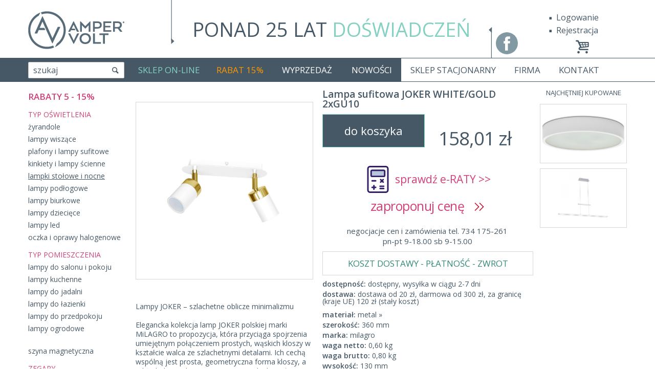

--- FILE ---
content_type: text/html; charset=UTF-8
request_url: https://fajne-lampy.eu/lampa-sufitowa-joker-white-gold-2xgu10-15162.p.html
body_size: 12047
content:
<!DOCTYPE html>
<html xmlns="http://www.w3.org/1999/xhtml" lang="pl">
<head>
	<title>Lampa sufitowa JOKER WHITE/GOLD 2xGU10 - Fajne-Lampy.eu</title>
	<!-- Skype numbers higlight TURN OFF -->
	<meta name="SKYPE_TOOLBAR" content="SKYPE_TOOLBAR_PARSER_COMPATIBLE" />

	<meta name="viewport" content="width=1200,maximum-scale=1" id="viewport" />

	<meta http-equiv="Content-type" content="text/html; charset=UTF-8" />
	<meta name="DESCRIPTION" content="Zobacz Lampa sufitowa JOKER WHITE/GOLD 2xGU10 w kategorii lampki stołowe i nocne ⭐ w super cenie. Poznaj szczegóły w naszym sklepie z lampami ✅. Duży wybór i fachowe doradztwo w zakupie." />
	<meta name="KEYWORDS" content="lampy,oświetlenie,lampy do domu,nowoczesne lampy" />
    <meta name="ROBOTS" content="INDEX, FOLLOW" />

	<link rel="canonical" href="https://fajne-lampy.eu/lampa-sufitowa-joker-white-gold-2xgu10-15162.p.html" />

        <script>
    // update viewport on orientation change
    const orientationController = {
        orientation: null,
        viewport: document.getElementById('viewport'),
        onOrientationChange: function () {
            switch(window.orientation) {
                case -90: case 90: this.orientation = 'landscape'; break
                default: this.orientation = 'portrait'
            }
            if (screen.width < 480) {
                this.viewport.setAttribute('content', 'width=device-width, initial-scale=1.0, maximum-scale=1.0');
                setTimeout(function(viewport) {
                    viewport.setAttribute('content', 'width=device-width, initial-scale=1.0');
                }, 300, this.viewport);
            } else {
                this.viewport.setAttribute('content', 'width=1200')
            }
        },
        init: function() {

            window.addEventListener("orientationchange", this.onOrientationChange)

            this.onOrientationChange()
        }
    }
    orientationController.init()
    </script>
    
	<link rel="stylesheet" href="/assets/css/style.css?time=2" />

		<link rel="stylesheet" href="/assets/css/mobile.css?time=1" />
	
	<link href='//fonts.googleapis.com/css?family=Open+Sans:300,400,600&subset=latin,latin-ext&display=swap' rel='stylesheet' type='text/css'>

    <link rel="shortcut icon" href="/favicon.ico?time=2" />

	<link href="/plugins/jquery.bxslider/jquery.bxslider.css" media="all" rel="stylesheet" />
	<script>
	var APP_URL = 'https://fajne-lampy.eu/';
	var URL_SEND_QUESTION = 'https://fajne-lampy.eu/catalog/index/page_action/def8a25604b91__UHJvZHVjdHNfUXVlc3Rpb25zfHNlbmQ%3D__85199a04d0aa9ee866d5519efb2/';
	var URL_SEARCH_AUTOCOMPLETE = 'https://fajne-lampy.eu/catalog/search_autocomplete/';
	var URL_SEARCH_ADVANCED = 'https://fajne-lampy.eu/catalog/search_advanced/category_id/{cid}/';
	var ACTION_REMIND_PASSWORD = '1f382203e0024__Q3VzdG9tZXJzfHJlbWluZF9wYXNzd29yZA%3D%3D__dc6425b1341a3d55f1d6925a287';
	var IS_SA = 0;
	var L_RULES = 'wymagana akceptacja regulaminu i polityki prywatności';
	var ACTION_ADD_ITEMS_TO_BASKET = 'cd60388113ff5__QmFza2V0fGFkZF9pdGVtcw%3D%3D__45c74ded98e2e013329d3816ef3';
	var URL_DRESSROOM_GET_BY_CATEGORY = 'https://fajne-lampy.eu//dressroom/get_products_by_category//';
	var ACTION_INPOST_GET_MACHINES = '2531811462c60__SW5wb3N0fGdldF9tYWNoaW5lc19kcm9wZG93bg%3D%3D__1b4ea7330c00abb8082fa6b25a2';
	var BASE_DIR = '';
	var IS_MOBILE = false;

    function on(callback, timeout) {
        if (window.attachEvent) {
            window.attachEvent('onload', callback);
        } if (!window.onload) {
            window.onload = function () {
                setTimeout(callback, timeout || 0);
            }
        } else {
            var currentOnload = window.onload;
            window.onload = function () {
                currentOnload();
                setTimeout(callback, timeout || 0);
            };
        }
    }

	</script>

	<meta name="google-site-verification" content="0qpZFUBhvcbTRgqnY2Qe1jf0PDter6x4VJu4h-ROfPg" />

    <!-- Global site tag (gtag.js) - AdWords: 817801508 -->
    <script async src="https://www.googletagmanager.com/gtag/js?id=AW-817801508"></script>
    <script>
      window.dataLayer = window.dataLayer || [];
      function gtag(){dataLayer.push(arguments);}
      gtag('js', new Date());
      gtag('config', 'AW-817801508');
    </script>

    <script>
      gtag('event', 'page_view', {
        'send_to': 'AW-817801508',
        'ecomm_pagetype': 'product',
        'ecomm_prodid': '15162',
        'ecomm_totalvalue': '158.01'
      });
    </script>

</head>
<body class="esklep esklep-catalog-details">

    <script>
    (function (f, a, s, h, i, o, n) {
        f['HmbkTrackerObject'] = f['HmbkTrackerObject'] || []; f['HmbkTrackerObject'].push(i);
        f[i] = f[i] || function () { (f[i].q = f[i].q || []).push(arguments) }; o = a.createElement(s),
        n = a.getElementsByTagName(s)[0]; o.async = 1; o.src = h; n.parentNode.insertBefore(o, n);
    })(window, document, 'script', 'https://pixel.homebook.pl/Tracker/TrackerJs', 'hmbk');
    </script>

	<div id="scroll-top"></div>
	<a id="btn-scroll-top" href="#"><i class="icon-up-open-big btn-icon"></i></a>

	
<div class="container">

	<a id="logo" href="https://fajne-lampy.eu/">
		<img src="/assets/img/logo.png" alt="Lampy AmperVolt" height="113" />
	</a>

	<a class="i-svg-facebook facebook-ico" style="width: 43px; height: 43px;" href="https://www.facebook.com/FajneLampyEU" target="_blank"></a>

	<div class="doswiadczenie">
		<p><a href="https://fajne-lampy.eu/firma.html">PONAD 25 LAT <span class="lighten">DOŚWIADCZEŃ</span></a></p>
		<img src="/assets/img/doswiadczenie.png" alt="Doświadczenie" width="628" height="113" style="float: left;" />
	</div>

	<div style="float:right;">

		<ul id="top-menu">
						<li><a href="https://fajne-lampy.eu/myaccount/login/order/0/noregister/0" rel="nofollow">Logowanie</a></li>
			<li><a href="https://fajne-lampy.eu/myaccount/register/order/0/noregister/0" rel="nofollow">Rejestracja</a></li>
					</ul>

        <div class="mi mi-card hidden-mobile">
                        <a href="#" class="mit empty" data-toggle="dropdown" id="top-card-box">
                
<i class="icon-basket"></i>
<span class="amount">
</span>            </a>
        </div>

	</div>

</div>

<div id="menu-spacer">

	<div id="menu">

		<div class="menu-white"></div>

		<div class="container">

			
			<div class="is-mobile menu-mobile">

				<ul>
					<li></li>
				</ul>

				<a href="#" class="menu-hamburger">
					<div class="menu-hamburger__icon">
						<span></span>
						<span></span>
						<span></span>
					</div>
									</a>

				<ul class="menu-mobile-catalog">
                    <li class="mli" style="margin-right: 5px;">
                                                <a class="mit" id="btn-toggle-card-mobile" style="font-size: 23px; line-height: 1; padding: 0 5px "><i class="icon icon-basket"></i><span class="card-mobile__amount" style="font-size: 19px;"></span></a>
                    </li>
                    <li class="mli" style="margin-right: 5px;">
                        <a class="mit" id="btn-toggle-search-mobile" style="font-size: 23px; line-height: 1; padding: 0 5px "><i class="icon icon-search"></i></a>
                    </li>
					<li class="mli mlipromo-mobile">
						<a class="mit" href="https://fajne-lampy.eu/promocje.html">RABAT 15%</a>
					</li>

                    <li class="mli">
                        <a class="i-svg-facebook" style="width: 35px; height: 35px"
                           href="https://www.facebook.com/FajneLampyEU"
                           target="_blank"></a>
                    </li>
				</ul>
			</div>

            <div id="search-mobile">

            </div>

			<ul id="menu-body">

				<li class="mi mi-search" id="search-desktop">

					<div class="search-form" data-in data-in-base-append="#search-desktop" data-in-standard-append="#search-desktop" data-in-mobile-append="#search-mobile">

						<form action="https://fajne-lampy.eu/search/" method="post" id="search-form">
							<label class="search-input">
								<span class="search-placeholder">szukaj</span>                                <input type="text" value="" name="query" id="search-query" data-ac-min-length="4" />
                                <span class="visible-mobile-inline-block search-btn">OK</span>
                                <i class="hidden-mobile-inline-block icon-search"></i>
							</label>
						</form>

						<div class="search-body open">
							<form action="https://fajne-lampy.eu/search/" method="get" id="search-form-advanced">
								<button class="search-btn-more" type="button">filtrowanie&nbsp;produktów&nbsp;<i class="i i-open"></i><i class="i i-close"></i></button>

								<input type="hidden" name="order_by" value="price" />
								<input type="hidden" name="direction" value="0" />

								<div class="search-advanced">
									<div>
										<select name="category_id[]" id="categorytype-list" multiple="multiple" data-placeholder="asortyment">
											<!--option value="all">asortyment</option-->
																																	<!--optgroup label="Oświetlenie"-->
																																	<option value="2" >żyrandole</option>
																						<option value="32" >lampy wiszące</option>
																						<option value="31" >plafony i lampy sufitowe</option>
																						<option value="18" >kinkiety i lampy ścienne</option>
																						<option value="36" >lampki stołowe i nocne</option>
																						<option value="33" >lampy podłogowe</option>
																						<option value="34" >lampy biurkowe</option>
																						<option value="27" >lampy dziecięce</option>
																						<option value="35" >lampy led</option>
																						<option value="19" >oczka i oprawy halogenowe</option>
																						<option value="23" >lampy do salonu i pokoju</option>
																						<option value="21" >lampy kuchenne</option>
																						<option value="22" >lampy do jadalni</option>
																						<option value="24" >lampy do łazienki</option>
																						<option value="28" >lampy do przedpokoju</option>
																						<option value="40" >lampy ogrodowe</option>
																						<option value="57" >szyna magnetyczna</option>
																						                                            <!--/optgroup-->
																						<!--optgroup label="ZEGARY"-->
																																	<option value="43" >wszystkie zegary</option>
																						                                            <!--/optgroup-->
																						<!--optgroup label=""-->
											                                            <!--/optgroup-->
																						<!--optgroup label="szyna magnetyczna"-->
											                                            <!--/optgroup-->
																					</select>
									</div>

									<div id="search-attributes">
										
											
																						<div class="search-box-field">
												<select name="attributes[12][]" multiple="multiple" data-placeholder="styl">
													<option value="nowoczesny" >nowoczesny</option>												</select>
											</div>
																						<div class="search-box-field">
												<select name="attributes[3][]" multiple="multiple" data-placeholder="wymiary">
													<option value="śr. 20cm x wys. 48cm" >śr. 20cm x wys. 48cm</option>												</select>
											</div>
																						<div class="search-box-field">
												<select name="attributes[2][]" multiple="multiple" data-placeholder="materiał">
													<option value="metal" >metal</option><option value="metal + tkanina" >metal + tkanina</option><option value="metal+ drewno" >metal+ drewno</option>												</select>
											</div>
																						<div class="search-box-field">
												<select name="attributes[6][]" multiple="multiple" data-placeholder="liczba źródeł światła">
													<option value="1" >1</option>												</select>
											</div>
																						<div class="search-box-field">
												<select name="attributes[5][]" multiple="multiple" data-placeholder="max. moc żarówki">
													<option value="40W" >40W</option>												</select>
											</div>
																						<div class="search-box-field">
												<select name="attributes[7][]" multiple="multiple" data-placeholder="typ żarówki">
													<option value="E27" >E27</option>												</select>
											</div>
																						<div class="search-box-field">
												<select name="attributes[11][]" multiple="multiple" data-placeholder="żarówki w zestawie">
													<option value="NIE (możliwość dokupienia u nas)" >NIE (możliwość dokupienia u nas)</option>												</select>
											</div>
																						<div class="search-box-field">
												<select name="attributes[13][]" multiple="multiple" data-placeholder="transformator">
													<option value="nie jest wymagany" >nie jest wymagany</option>												</select>
											</div>
																						<div class="search-box-field">
												<select name="attributes[9][]" multiple="multiple" data-placeholder="zasilanie">
													<option value="sieciowe 230V" >sieciowe 230V</option>												</select>
											</div>
											
										
                                        
                                                                                <div class="search-box-field">
                                            <select name="producer_id" multiple="multiple" data-placeholder="producent">
                                                <option value="28" >Milagro Lighting / Polska</option><option value="26" >Tester-Bis / Polska</option>                                            </select>
                                        </div>
                                        									</div>

									<label style="width:49%; float: left;"><input type="text" name="price_from" value="" placeholder="cena od" /></label>
									<label style="width:49%; float: right;"><input type="text" name="price_to" value="" placeholder="cena do" /></label>

									<div class="text-right"><input type="button" value="wyczyść" id="search-btn-reset" style="float: left;"> <input type="submit" value="pokaż" /></div>

								</div>
							</form>
						</div>

						<div id="search-autocomplete" class="hidden">

						</div>
					</div>
				</li>

								<li class="mi active mi-esklep" id="mi-esklep">

					
					<div id="mi-esklep-menu">

						<a href="#" class="mit">SKLEP ON-LINE</a>

						<div class="mis">

							<ul class="visible-mobile" style="margin-top: 10px;">
								<li><a class="item" href="https://fajne-lampy.eu/catalog/newest/?order_by=new&direction=1">NOWOŚCI</a></li>
								<li><a class="item" href="https://fajne-lampy.eu/catalog/sale/">WYPRZEDAŻ</a></li>
							</ul>

																					<ul>
																																
								                                    <li>
                                        <span  class="mi-title">
                                            TYP OŚWIETLENIA                                        </span>
                                    </li>
                                
								
								<li><a class="item" href="https://fajne-lampy.eu/zyrandole-2/">żyrandole</a></li>
																
								
								
								<li><a class="item" href="https://fajne-lampy.eu/lampy-wiszace-32/">lampy&nbsp;wiszące</a></li>
																
								
								
								<li><a class="item" href="https://fajne-lampy.eu/plafony-i-lampy-sufitowe-31/">plafony&nbsp;i&nbsp;lampy&nbsp;sufitowe</a></li>
																
								
								
								<li><a class="item" href="https://fajne-lampy.eu/kinkiety-i-lampy-scienne-18/">kinkiety&nbsp;i&nbsp;lampy&nbsp;ścienne</a></li>
																
								
								
								<li><a class="item" href="https://fajne-lampy.eu/lampki-stolowe-i-nocne-36/">lampki&nbsp;stołowe&nbsp;i&nbsp;nocne</a></li>
																
								
								
								<li><a class="item" href="https://fajne-lampy.eu/lampy-podlogowe-33/">lampy&nbsp;podłogowe</a></li>
																
								
								
								<li><a class="item" href="https://fajne-lampy.eu/lampy-biurkowe-34/">lampy&nbsp;biurkowe</a></li>
																
								
								
								<li><a class="item" href="https://fajne-lampy.eu/lampy-dzieciece-27/">lampy&nbsp;dziecięce</a></li>
																
								
								
								<li><a class="item" href="https://fajne-lampy.eu/lampy-led-35/">lampy&nbsp;led</a></li>
																
								
								
								<li><a class="item" href="https://fajne-lampy.eu/oczka-i-oprawy-halogenowe-19/">oczka&nbsp;i&nbsp;oprawy&nbsp;halogenowe</a></li>
																
                                                                <li>
                                    <a class="item" href="/producenci.html">
                                        PRODUCENCI                                    </a>
                                </li>
                                <li class="mlipromo">
                                    <a class="item" href="https://fajne-lampy.eu/promocje.html">
                                        RABAT do 15%                                    </a>
                                </li>
                                							</ul>
							<ul>
								
								                                    <li>
                                        <span  class="mi-title">
                                            TYP POMIESZCZENIA                                        </span>
                                    </li>
                                
								
								<li><a class="item" href="https://fajne-lampy.eu/lampy-do-salonu-i-pokoju-23/">lampy&nbsp;do&nbsp;salonu&nbsp;i&nbsp;pokoju</a></li>
																
								
								
								<li><a class="item" href="https://fajne-lampy.eu/lampy-kuchenne-21/">lampy&nbsp;kuchenne</a></li>
																
								
								
								<li><a class="item" href="https://fajne-lampy.eu/lampy-do-jadalni-22/">lampy&nbsp;do&nbsp;jadalni</a></li>
																
								
								
								<li><a class="item" href="https://fajne-lampy.eu/lampy-do-lazienki-24/">lampy&nbsp;do&nbsp;łazienki</a></li>
																
								
								
								<li><a class="item" href="https://fajne-lampy.eu/lampy-do-przedpokoju-28/">lampy&nbsp;do&nbsp;przedpokoju</a></li>
																
								
								
								<li><a class="item" href="https://fajne-lampy.eu/lampy-ogrodowe-40/">lampy&nbsp;ogrodowe</a></li>
																
                                                                <li>
                                    <a class="item" href="/producenci.html">
                                        PRODUCENCI                                    </a>
                                </li>
                                <li class="mlipromo">
                                    <a class="item" href="https://fajne-lampy.eu/promocje.html">
                                        RABAT do 15%                                    </a>
                                </li>
                                							</ul>
							<ul>
								
								                                    <li>
                                        <span  class="mi-title">
                                                                                    </span>
                                    </li>
                                
								
								<li><a class="item" href="https://fajne-lampy.eu/szyna-magnetyczna-57/">szyna&nbsp;magnetyczna</a></li>
																                                                                <li>
                                    <a class="item" href="/producenci.html">
                                        PRODUCENCI                                    </a>
                                </li>
                                <li class="mlipromo">
                                    <a class="item" href="https://fajne-lampy.eu/promocje.html">
                                        RABAT do 15%                                    </a>
                                </li>
                                							</ul>
														<ul>
																																
								                                    <li>
                                        <span  class="mi-title">
                                            ZEGARY                                        </span>
                                    </li>
                                
								
								<li><a class="item" href="https://fajne-lampy.eu/wszystkie-zegary-43/">wszystkie&nbsp;zegary</a></li>
																                                							</ul>
														<ul>
								                                							</ul>
														<ul>
								                                							</ul>
													</div>
					</div>
					
				</li>
								<li class="mi  mi-promocje" id="mi-promocje">

										<a href="https://fajne-lampy.eu/promocje.html" class="mit">RABAT 15%</a>
					
				</li>
								<li class="mi  mi-sale" id="mi-sale">

										<a href="https://fajne-lampy.eu/catalog/sale/" class="mit">WYPRZEDAŻ</a>
					
				</li>
								<li class="mi  mi-new" id="mi-new">

										<a href="https://fajne-lampy.eu/catalog/newest/?order_by=new&amp;direction=1" class="mit">NOWOŚCI</a>
					
				</li>
								<li class="mi  mi-sklep-stacjonarny" id="mi-sklep-stacjonarny">

										<a href="https://fajne-lampy.eu/sklep-stacjonarny.html" class="mit">SKLEP STACJONARNY</a>
					
				</li>
								<li class="mi  mi-" id="mi-">

										<a href="https://fajne-lampy.eu/firma.html" class="mit">FIRMA</a>
					
				</li>
								<li class="mi  mi-kontakt" id="mi-kontakt">

										<a href="https://fajne-lampy.eu/kontakt.html" class="mit">KONTAKT</a>
					
				</li>
				
			</ul>
		</div>
	</div>
</div>
	
<div id="card-layer" class="container">

	<div id="card-min" >

		<div id="card-min-box1">wartość koszyka 0 zł  ; dostawa od 20 zł, do <b>darmowej dostawy</b> brakuje 300 zł</div>

		<div id="card-min-order">
						<div class="card-order-btn">FINALIZUJ  ZAMÓWIENIE</div>
					</div>

		<div id="card-min-box-options">
			<a href="#" id="card-maximize">pokaż koszyk</a>
			<a href="#" id="card-remove2">usuń</a>
		</div>

		<div id="card-min-code">
			<div class="card-min-code-label">KOD PROMOCYJNY</div>
			<div class="card-min-code-input"><input type="text" name="code" class="card-code" value="" /></div>
			<div class="card-code-btn">OK</div>
		</div>
	</div>

	<div id="card" >

		<!-- Card content -->
		<div id="card-box2" class="card-box">
			<div id="card-thead">
				<span class="card-th card-col1"></span>
				<span class="card-th card-col2" style="padding-left: 7px;">&nbsp;</span>
				<!--span class="card-th card-col8">Rozmiar</span-->
				<span class="card-th card-col3">cena</span>
				<span class="card-th card-col4">ilość</span>
				<span class="card-th card-col5">wartość</span>
				<span class="card-th card-col7">rabat</span>
				<span class="card-th card-col6"></span>
			</div>
			<div id="card-tbody">

							</div>

			<div id="card-tfoot">
				<div id="card-delivery">
					<span>
												dostawa od 20 zł, do <b>darmowej dostawy</b> brakuje 300 zł					</span>
				</div>
				<div id="card-summary" >
					do zapłaty: <b>0 zł</b>
									</div>
			</div>
		</div><!-- Card content END -->

		<!-- Card buttons-->
		<div id="card-box3" class="card-box ">

			<div id="card-step2">
				<div class="card-order-btn second"><a href="https://fajne-lampy.eu/myaccount/register/order/1/noregister/1/">Zakup bez rejestracji</a></div>
				<div class="card-order-btn second"><a href="https://fajne-lampy.eu/myaccount/register/order/1/noregister/0/">Zakup z rejestracją</a></div>
				<div class="card-order-btn second"><a href="https://fajne-lampy.eu/myaccount/login/order/1/noregister/0/">Logowanie</a></div>
			</div>

			<div id="card-step1">
				<div id="card-code">
					<div class="card-code-label">KOD PROMOCYJNY</div>
					<div class="card-code-input"><input type="text" name="code" class="card-code" value="" /></div>
					<div class="card-code-btn">OK</div>

					<span class="card-code-msg">
										</span>
				</div>

				<div id="card-order">
										<div class="card-order-btn" id="card-order-btn">FINALIZUJ  ZAMÓWIENIE</div>
									</div>
			</div>

		</div><!-- Card buttons END -->

		<div id="card-box-options" class="hidden-mobile ">
			<a href="#" id="card-minimize">minimalizuj koszyk</a>
			<a href="#" id="card-remove">usuń</a>
		</div>
	</div>

</div>
	<div id="content">

		<div class="container">

						
<div id="pd">

	<div class="pd-ctleft">

		<a class="gold" style="color: #DE2047;padding-left: 0;font-weight: bold;font-size: 17px;" href="https://fajne-lampy.eu/promocje.html">
            RABATY 5 - 15%        </a>

		
                                    
                                    <a href="https://fajne-lampy.eu/zyrandole-2/" class="title">
                        TYP OŚWIETLENIA                    </a>
                
                <a class="" href="https://fajne-lampy.eu/zyrandole-2/">
                    żyrandole                </a>
                            
                
                <a class="" href="https://fajne-lampy.eu/lampy-wiszace-32/">
                    lampy&nbsp;wiszące                </a>
                            
                
                <a class="" href="https://fajne-lampy.eu/plafony-i-lampy-sufitowe-31/">
                    plafony&nbsp;i&nbsp;lampy&nbsp;sufitowe                </a>
                            
                
                <a class="" href="https://fajne-lampy.eu/kinkiety-i-lampy-scienne-18/">
                    kinkiety&nbsp;i&nbsp;lampy&nbsp;ścienne                </a>
                            
                
                <a class="active" href="https://fajne-lampy.eu/lampki-stolowe-i-nocne-36/">
                    lampki&nbsp;stołowe&nbsp;i&nbsp;nocne                </a>
                            
                
                <a class="" href="https://fajne-lampy.eu/lampy-podlogowe-33/">
                    lampy&nbsp;podłogowe                </a>
                            
                
                <a class="" href="https://fajne-lampy.eu/lampy-biurkowe-34/">
                    lampy&nbsp;biurkowe                </a>
                            
                
                <a class="" href="https://fajne-lampy.eu/lampy-dzieciece-27/">
                    lampy&nbsp;dziecięce                </a>
                            
                
                <a class="" href="https://fajne-lampy.eu/lampy-led-35/">
                    lampy&nbsp;led                </a>
                                            
                
                <a class="" href="https://fajne-lampy.eu/oczka-i-oprawy-halogenowe-19/">
                    oczka&nbsp;i&nbsp;oprawy&nbsp;halogenowe                </a>
                            
                                    <a href="https://fajne-lampy.eu/lampy-do-salonu-i-pokoju-23/" class="title">
                        TYP POMIESZCZENIA                    </a>
                
                <a class="" href="https://fajne-lampy.eu/lampy-do-salonu-i-pokoju-23/">
                    lampy&nbsp;do&nbsp;salonu&nbsp;i&nbsp;pokoju                </a>
                            
                
                <a class="" href="https://fajne-lampy.eu/lampy-kuchenne-21/">
                    lampy&nbsp;kuchenne                </a>
                            
                
                <a class="" href="https://fajne-lampy.eu/lampy-do-jadalni-22/">
                    lampy&nbsp;do&nbsp;jadalni                </a>
                            
                
                <a class="" href="https://fajne-lampy.eu/lampy-do-lazienki-24/">
                    lampy&nbsp;do&nbsp;łazienki                </a>
                            
                
                <a class="" href="https://fajne-lampy.eu/lampy-do-przedpokoju-28/">
                    lampy&nbsp;do&nbsp;przedpokoju                </a>
                                                            
                
                <a class="" href="https://fajne-lampy.eu/lampy-ogrodowe-40/">
                    lampy&nbsp;ogrodowe                </a>
                                                                                                            
                                    <a href="https://fajne-lampy.eu/szyna-magnetyczna-57/" class="title">
                                            </a>
                
                <a class="" href="https://fajne-lampy.eu/szyna-magnetyczna-57/">
                    szyna&nbsp;magnetyczna                </a>
            		                            
                                    <a href="https://fajne-lampy.eu/wszystkie-zegary-43/" class="title">
                        ZEGARY                    </a>
                
                <a class="" href="https://fajne-lampy.eu/wszystkie-zegary-43/">
                    wszystkie&nbsp;zegary                </a>
            		            		            		
	</div>

	<!-- Left Side -->
	<div class="pd-left">

		<div class="pd-image">
			<img class="main-image" src="https://fajne-lampy.eu/upload/products/15162/mid/lampa-sufitowa-joker-whitegold-2xgu10fa2beee2695b74601975646bab0a7af3.jpg" alt="Lampa sufitowa JOKER WHITE/GOLD 2xGU10" id="prod-img-15162" />
			<div class="product-label">
							</div>
		</div>

		<!-- Images Slider -->
		<div id="pd-imgs" class="hidden">
            <div>
                <div class="pd-imgs-nav pd-imgs-next"><img src="/images/pl/productdesc/b_img_next.png" alt="" /></div>
                <div class="pd-imgs-nav pd-imgs-prev" style="display: none;"><img src="/images/pl/productdesc/b_img_prev.png" alt="" /></div>
            </div>
			<div id="pd-imgs-body">
				<div id="pd-imgs-slider">
										<div class="pd-imgs-box">
												<img src="https://fajne-lampy.eu/upload/products/15162/mid/lampa-sufitowa-joker-whitegold-2xgu10fa2beee2695b74601975646bab0a7af3.jpg" alt="Lampa sufitowa JOKER WHITE/GOLD 2xGU10" />
											</div>
									</div>
			</div>
		</div><!-- End Of Images Slider -->

		<div id="pd-imgs-fancybox" class="hidden">
						<a class="fancybox-thumb"
               data-fancybox="product-gallery"
               href="https://fajne-lampy.eu/upload/products/15162/max/lampa-sufitowa-joker-whitegold-2xgu10fa2beee2695b74601975646bab0a7af3.jpg">
				<img src="https://fajne-lampy.eu/upload/products/15162/lampa-sufitowa-joker-whitegold-2xgu10fa2beee2695b74601975646bab0a7af3.jpg"
                     data-fancybox-thumb="https://fajne-lampy.eu/upload/products/15162/mid/lampa-sufitowa-joker-whitegold-2xgu10fa2beee2695b74601975646bab0a7af3.jpg"
                     alt="Lampa sufitowa JOKER WHITE/GOLD 2xGU10"
                >
			</a>
					</div>

		
		<div class="pd-nav">
						<!--span class="pd-nav-count">/</span-->
					</div>


		<div id="pd-desc-base-context">

			<div data-in data-in-base-append="#pd-desc-context"
				data-in-standard-append="#pd-desc-context"
				data-in-mobile-append="#pd-desc-mobile-context">
								<div class="pd-desc cf">
					<div class="pd-desc-body">
						Lampy JOKER – szlachetne oblicze minimalizmu<br/><br/>Elegancka kolekcja lamp JOKER polskiej marki MiLAGRO to propozycja, która przyciąga spojrzenia umiejętnym połączeniem prostych, wąskich kloszy w kształcie walca ze szlachetnymi detalami. Ich cechą wspólną jest prosta, geometryczna forma kloszy, a także kolorystyka, oparta na czerni i bieli ze złotymi, chromowanymi lub drewnianymi elementami ozdobnymi. Kolekcja JOKER liczy 10 modeli, jednak biorąc pod uwagę różnorodność kolorystyczną oznacza to aż 44 fantastyczne propozycje.<br/>Kolekcja lamp JOKER zaprojektowana została z myślą nowoczesnych przestrzeniach, w których eleganckie detale doskonale harmonizują z minimalistyczną całością. W skład tej linii wchodzą długie zwisy z jednym, trzema lub pięcioma źródłami światła, kinkiety w formie niewielkich reflektorków, a także lampy sufitowe, takie jak żyrandol typu pająk z pięcioma ramionami oraz niewielkie, przypominające reflektory klosze na podłużnych listwach bądź kwadratowych podstawach. W przypadku dwóch ostatnich opcji do wyboru są lampy, zawierające od dwóch do ośmiu źródeł świata. <br/>Olbrzymia liczba dostępnych wariantów sprawia, że wykorzystując lampy JOKER bez trudu można zaprojektować spójny, a jednocześnie bardzo stylowy system oświetlenia w pomieszczeniu, a nawet w całym domu. Lampy w jasnej odsłonie najlepiej prezentować się będą w luksusowych wnętrzach, w których króluje drewno, marmur, jasne płaszczyzny i miękkie materiały. Opcja czarna z chromowanymi, złotymi lub drewnianymi dodatkami może natomiast znakomicie wpisać się w nowoczesne przestrzenie, w tym również zawierające industrialne akcenty.<br/><br/>Kolekcja JOKER – klasa sama w sobie<br/><br/>Eleganckie lampy z kolekcji JOKER to propozycja, która zasługuje na uwagę nie tylko z powodu doskonałego designu i olbrzymiej różnorodności, ale również z powodu najwyższej jakości wykonania. Do produkcji oświetlenia z tej linii wykorzystano trwały i oporny na uszkodzenia metal, dzięki czemu lampy przetrwają w nienagannym stanie przez wiele lat.<br/>W skład kolekcji JOKER wchodzi:<br/>•	Pojedyncza lampa wisząca, czarny-chrom MLP1413<br/>•	Pojedyncza lampa wisząca, czarny-złoto MLP6079<br/>•	Pojedyncza lampa wisząca, czarny-drewno MLP6305<br/>•	Kinkiet, czarny-chrom MLP910 <br/>•	Kinkiet, czarny-złoto MLP6123<br/>•	Kinkiet, czarny-drewno MLP6123<br/>•	Lampa sufitowa z 4 źródłami światła, czarny-chrom MLP913<br/>•	Lampa sufitowa z 2 źródłami światła, czarny-chrom MLP911<br/>•	Lampa sufitowa z 2 źródłami światła, czarny-złoty MLP6124<br/>•	Lampa sufitowa z 3 źródłami światła, czarny-chrom MLP912<br/>•	Lampa sufitowa z 3 źródłami światła, czarny-złoty MLP6125<br/>•	Lampa sufitowa z 3 źródłami światła, czarny-drewno MLP6304<br/>•	Lampa wisząca z 3 źródłami światła, czarny-chrom MLP1414<br/>•	Lampa wisząca z 3 źródłami światła, czarny-złoty MLP6080<br/>•	Lampa wisząca z 3 źródłami światła, czarny-drewno MLP6306<br/>•	Lampa sufitowa z 6 źródłami światła, czarny-chrom MLP1340<br/>•	Lampa sufitowa z 6 źródłami światła, czarny-złoty MLP6126<br/>•	Lampa sufitowa z 8 źródłami światła, czarny-chrom MLP9482<br/>•	Lampa sufitowa z 8 źródłami światła, czarny-złoty MLP6127<br/>•	Lampa sufitowa z 5 źródłami światła na długich ramionach, czarny-chrom MLP1341<br/>•	Lampa wisząca z 5 źródłami światła, czarny-chrom MLP1417<br/>•	Lampa wisząca z 5 źródłami światła, czarny-złoty MLP6121<br/>•	Pojedyncza lampa wisząca, biały-chrom MLP1347<br/>•	Pojedyncza lampa wisząca, biały-złoto MLP6081<br/>•	Pojedyncza lampa wisząca, biały-drewno MLP6301<br/>•	Kinkiet, biały-chrom MLP898 <br/>•	Kinkiet, biały-złoto MLP6128<br/>•	Kinkiet, biały-drewno MLP6299<br/>•	Lampa sufitowa z 4 źródłami światła, biały-chrom MLP907<br/>•	Lampa sufitowa z 2 źródłami światła, biały-chrom MLP899<br/>•	Lampa sufitowa z 2 źródłami światła, biały-złoty MLP6129<br/>•	Lampa sufitowa z 3 źródłami światła, biały-chrom MLP900<br/>•	Lampa sufitowa z 3 źródłami światła, biały-złoty MLP6130<br/>•	Lampa sufitowa z 3 źródłami światła, biały-drewno MLP6300<br/>•	Lampa wisząca z 3 źródłami światła, biały-chrom MLP1348<br/>•	Lampa wisząca z 3 źródłami światła, biały-złoty MLP6082<br/>•	Lampa wisząca z 3 źródłami światła, biały-drewno MLP6302<br/>•	Lampa sufitowa z 6 źródłami światła, biały-chrom MLP908<br/>•	Lampa sufitowa z 6 źródłami światła, biały-złoty MLP6131<br/>•	Lampa sufitowa z 8 źródłami światła, biały-chrom MLP9475<br/>•	Lampa sufitowa z 8 źródłami światła, biały-złoty MLP6132<br/>•	Lampa sufitowa z 5 źródłami światła na długich ramionach, biały-chrom MLP909<br/>•	Lampa wisząca z 5 źródłami światła, biały-chrom MLP1412<br/>•	Lampa wisząca z 5 źródłami światła, biały-złoty MLP6122					</div>
				</div>
				
				<a href="#pd-qform" class="pd-desc-tab" id="btn-send-question">wyślij zapytanie</a>
				<div id="pd-qform" class="pd-desc-body form hidden">
					<form action="https://fajne-lampy.eu/lampa-sufitowa-joker-white-gold-2xgu10-15162.p.html" method="post" id="pd-qform-form">
						<input type="hidden" name="product_id" value="15162" />
						<input type="hidden" name="subject_id" value="3" />
						<div><textarea name="question" rows="1" cols="1" class="v-empty"></textarea></div>
						<span>e-mail lub tel.</span>
						<label style="float: right;">
							<input type="text" name="contact" value="" maxlength="128" class="v-empty" />
						</label>
						<div class="clear"></div>
						<button class="pd-btn-simple">wyślij</button>
						<div class="clear"></div>
					</form>
				</div>
			</div>
		</div>

        <div id="pd-comments-lg">
            
<div id="pd-comments"
    class="pd-box"
    data-in
    data-in-mobile-append="#pd-comments-xs"
    data-in-base-append="#pd-comments-lg"
    data-in-standard-append="#pd-comments-lg"
>

    
    
    <div style="text-align: center; margin-bottom: 0px; margin-top: 10px; font-size: 20px; float: left; width: 100%;">
        średnia ocena: <b style="font-size: 24px; color: #8299a3;">4.90</b>
    </div>

    <div class="pd-box-title page-h1-primary" style="color: #444;">
            </div>

    
            <div class="pd-comment first">
                            </div>
        
    <div id="pd-comment-form">
        <div class="pd-box-title page-h1-primary" style="color: #666; text-align: center; font-size: 20px;">
            oceń:
            <div class="pd-comment-stars">
                <div class="stars stars-chooser"><i class="star fa fa-star active">&nbsp;</i><i class="star fa fa-star active">&nbsp;</i><i class="star fa fa-star active">&nbsp;</i><i class="star fa fa-star active">&nbsp;</i><i class="star fa fa-star active">&nbsp;</i><i class="star fa fa-star" style="visibility: hidden; position: absolute; left: -99999999px;">&nbsp;</i></div>            </div>
        </div>
        <div class="pd-comment-form form">

            <input type="text" name="fakename" class="pd-comment-input" value="" placeholder="imię">

            <div class="pd-comment-textarea-box">
                <textarea name="text" class="pd-comment-textarea" style="resize: vertical;"
                          placeholder="opinia"></textarea>
            </div>

            <input type="button" class="pd-comment-submit pd-btn" value="wyślij opinię &gt;&gt;"
                   data-action="4965711d50637__Q29tbWVudHN8YWRk__8b2866a2ec555c948ef8ed06f14" />
        </div>
    </div>
    <p class="pd-comment-sending">trwa wysyłanie opinii...</p>
</div>        </div>
	</div><!-- End Of Left Side -->

	<!-- Center Box -->
	<div class="pd-center">

		<h1>Lampa sufitowa JOKER WHITE/GOLD 2xGU10</h1>
		<h3></h3>

		
		
		<div class="pd-price-box">

            <div class="pd-price">

                
                    
                    <span class="pd-price-now ">158,01 zł</span>



                            </div>

			
						<a href="#" class="fleft card-add-item-btn" id="p-15162" rel="nofollow">do koszyka</a>
			
            

		</div>

		
        
        
                <div class="payu-check-raty__box">
            <a class="payu-check-raty payu-check-raty--wide" href="https://fajne-lampy.eu/raty-payu.html?price=158.01" target="_blank">
                sprawdź e-RATY >>            </a>
        </div>
        
		<div class="negotiation-btn">
			<a href="#" id="negotiation-btn">
				zaproponuj cenę				&nbsp; <i class="i i-arrow-r"></i>
				<i class="i i-arrow-r" style="margin-left: -7px;"></i></a>
		</div>

        <form action="https://fajne-lampy.eu/lampa-sufitowa-joker-white-gold-2xgu10-15162.p.html" method="post" id="negotiation-form" class="form hidden">
			<input type="hidden" name="product_id" value="15162" />
			<input type="hidden" name="page_action" value="522a5207ea226__UHJvZHVjdHNfUXVlc3Rpb25zfHNlbmRfcHJvcG9zaXRpb24%3D__f9872ce9cc342b9594dcd885a7d" />

			<div class="form-group">
				<label class="form-label">proponowana cena:</label>
				<div class="form-control">
					<input type="text" name="price" size="3" value="" style="font-size: 18px;" class="v-empty" />  pln
				</div>
			</div>

			<div class="form-group">
				<label class="form-label">tel.:</label>
				<div class="form-control">
					<input type="text" name="phone" class="v-empty" style="width: 182px;" />
				</div>
			</div>

			<div class="form-group">
				<label class="form-label">adres e-mail:</label>
				<div class="form-control">
					<input type="text" name="email" class="v-empty" style="width: 182px;" />
				</div>
			</div>

			<div class="form-group">
				<label class="form-label"></label>
				<div class="form-control">
					<label>
						<input type="checkbox" name="send_response" /> wyślij kopię do mnie					</label>
				</div>
			</div>

			<div class="form-group">
				<div class="form-control">

					<input type="submit" class="btn" value="wyślij" />
				</div>
			</div>
		</form>

		<!-- Phone orders -->
				<a href="tel:734175261" class="pd-phone-order">
			negocjacje cen i zamówienia tel. 734 175-261<br />pn-pt 9-18.00 sb 9-15.00		</a>

		<div id="pd-desc-mobile-context"></div>

		<a href="https://fajne-lampy.eu/dostawa-platnosc-zwrot.html" class="pd-rules" style="clear: both;">KOSZT DOSTAWY - PŁATNOŚĆ - ZWROT</a>

		
		<div class="pd-a pd-status-box">
			<strong>dostępność:</strong>

							<span class="pd-status">
										<span>dostępny, wysyłka w ciągu 2-7 dni</span>
									</span>
					</div>

		
                <div class="pd-a pd-a-mb">
            <div class="pd-a-label">dostawa:</div>
            <div class="pd-a-value">dostawa od 20 zł, darmowa od 300 zł, za granicę (kraje UE) 120 zł (stały koszt)</div>
        </div>
        
		<!-- Product Attributes -->
				<div class="pd-a">
			<div class="pd-a-label">materiał:</div>
			<div class="pd-a-value">
								                <a href="https://fajne-lampy.eu/search?order_by=price&amp;direction=0&amp;category_id=all&amp;attributes%5B2%5D=metal">metal &raquo;</a>
											</div>
		</div>
				<div class="pd-a">
			<div class="pd-a-label">szerokość:</div>
			<div class="pd-a-value">
								360 mm							</div>
		</div>
				<div class="pd-a">
			<div class="pd-a-label">marka:</div>
			<div class="pd-a-value">
								milagro							</div>
		</div>
				<div class="pd-a">
			<div class="pd-a-label">waga netto:</div>
			<div class="pd-a-value">
								0,60 kg							</div>
		</div>
				<div class="pd-a">
			<div class="pd-a-label">waga brutto:</div>
			<div class="pd-a-value">
								0,80 kg							</div>
		</div>
				<div class="pd-a">
			<div class="pd-a-label">wysokość:</div>
			<div class="pd-a-value">
								130 mm							</div>
		</div>
				<div class="pd-a">
			<div class="pd-a-label">głębokość:</div>
			<div class="pd-a-value">
								200 mm							</div>
		</div>
				<div class="pd-a">
			<div class="pd-a-label">moc:</div>
			<div class="pd-a-value">
								2xgu10							</div>
		</div>
		
		<div class="pd-a">
			<div class="pd-a-label">gwarancja:</div>
			<div class="pd-a-value">2 lata</div>
		</div>
		<!-- Producer -->
		<div class="pd-a">
			<div class="pd-a-label">producent:</div>
			<div class="pd-a-value">
								<a href="https://fajne-lampy.eu/producent/milagro-lighting-polska/">
                    Milagro Lighting / Polska &raquo;
                </a>
				</div>
		</div>
		<!-- Gratis -->
		
        <div class="text-center hidden-mobile">
            <img src="/assets/img/banki_1.png" alt="">
        </div>

	</div><!-- End Of Center Box -->

	<div class="pd-right">

				<div class="pd-popular">

			<h2>NAJCHĘTNIEJ KUPOWANE</h2>

			<div class="pd-popular-items cf">
												<a href="https://fajne-lampy.eu/plafon-delta-30-1804.p.html" class="pd-popular-item popular-image" data-prefix="popular-hover-" data-id="1804">
					<img src="https://fajne-lampy.eu/upload/products/1804/mid/plafon-delta-30-1.jpg" alt="" />
					<img class="hover" src="https://fajne-lampy.eu/upload/products/1804/mid/plafon-delta-30-1.jpg" alt="" style="display: none;" />
				</a>
												<a href="https://fajne-lampy.eu/lampa-wiszaca-leuchten-direkt-nele-zintegrowane-zrodlo-led-15798.p.html" class="pd-popular-item popular-image" data-prefix="popular-hover-" data-id="15798">
					<img src="https://fajne-lampy.eu/upload/products/15798/mid/lampa-wiszaca-leuchten-direkt-nele-zintegrowane-zrodlo-led-1.jpg" alt="" />
					<img class="hover" src="https://fajne-lampy.eu/upload/products/15798/mid/lampa-wiszaca-leuchten-direkt-nele-zintegrowane-zrodlo-led-1.jpg" alt="" style="display: none;" />
				</a>
							</div>
		</div>
		
	</div>

    <div class="text-center visible-mobile">
        <img src="/assets/img/banki_1.png" alt="">
    </div>

    <div id="pd-comments-xs"></div>

	

		<!-- Bottom Side -->
	<div class="pd-history">

		<h2 class="pd-title"><span class="pd-title-bg">OSTATNIO PRZEGLĄDANE</span></h2>

		<div class="pd-slider-history-body">
			<div class="pd-slider-history">
												<div class="slide"><a href="https://fajne-lampy.eu/lampa-sufitowa-joker-white/gold-2xgu10-15162.p.html" class="popular-image" data-prefix="popular-hover-" data-id="15162">
					<img src="https://fajne-lampy.eu/upload/products/15162/mid/lampa-sufitowa-joker-whitegold-2xgu10fa2beee2695b74601975646bab0a7af3.jpg" alt="" />
				</a></div>
							</div>
		</div>

	</div><!-- End Of Bottom Side -->
	
</div>


		</div>

		<div id="foot" style="clear: both;">

    <div class="container">

        <ul class="foot__menu">
            <li class="item">
                <a href="/regulamin.html" rel="nofollow" target="_blank">
                    Regulamin                </a>
            </li>
            <li class="item">
                <a href="/dostawa-platnosc-zwrot.html" class="mobile-block" rel="nofollow" target="_blank">
                    Dostawa - Płatność - Zwrot                </a>
            </li>
            <li class="item">
                <a href="/polityka-prywatnosci.html" rel="nofollow" target="_blank">
                    Polityka prywatności i pliki cookies                </a>
            </li>
            <li class="item">
                <a href="/producenci.html" class="mobile-block" target="_blank">
                    Producenci                </a>
            </li>
            <li class="item">
                <a href="/blog.html" class="mobile-block" target="_blank">
                    Blog                </a>
            </li>
            <li class="item">
                <a href="/sitemap" class="mobile-block" target="_blank">
                    Mapa Strony                </a>
            </li>
        </ul>

        <div class="foot-email">
            <div><a class="foot-phone" href="tel:734175261">tel. 734 175-261</a></div>
            <!--<div><a href="mailto:info@fajne-lampy.eu">info@fajne-lampy.eu</a></div>-->
            <div><a href="mailto:sklep@fajne-lampy.eu">sklep@fajne-lampy.eu</a></div>
        </div>

        <a class="foot-producer" href="http://www.km7.pl" target="_blank" rel="nofollow">
            Realizacja: KM7.pl        </a>
    </div>
</div>


    <!-- Google Analytics -->
    <script>

        var _gaq = _gaq || [];
        _gaq.push(['_setAccount', 'UA-58368506-1']);
        _gaq.push(['_trackPageview']);

        (function () {
            var ga = document.createElement('script');
            ga.type = 'text/javascript';
            ga.async = true;
            ga.src = ('https:' == document.location.protocol ? 'https://ssl' : 'http://www') + '.google-analytics.com/ga.js';
            var s = document.getElementsByTagName('script')[0];
            s.parentNode.insertBefore(ga, s);
        })();

    </script>

    <div id="MyCustomTrustbadgeFixed"></div>

<script>
    var src = (('https:' == document.location.protocol) ? 'https://' : 'http://');
    new Image().src = src + 'adsearch.adkontekst.pl/deimos/tracking/?tid=37139&reid=1121&expire=720&nc=' + new Date().getTime();
</script>
	</div>

	
	<script src="/js/jquery.js"></script>

		<script src="/js/mod/mobile.js"></script>
	
	<script src="/js/tools.js"></script>
	<script src="/js/mod/esklep.js"></script>
	<script src="/js/mod/search.js"></script>
	<script src="/js/mod/card.js"></script>
	<script src="/js/mod/chat.js"></script>
	<script src="/js/products_list.js"></script>

	<!--script src="/js/velocity.min.js"></script-->

	<script src="/js/jquery.fancybox4.js"></script><script src="/plugins/jquery.bxslider/jquery.bxslider.min.js"></script><script src="/js/mod/details.js"></script>
	<script>

	$(document).ready(function(){

		products_list.init({});

		card.init({
			ajaxAddItem:'https://fajne-lampy.eu/basket/index/page_action/b79be598b00b7__QmFza2V0fGFkZF9pdGVt__4009b9df09a4b0930cdf4edc858/',
			ajaxRemoveItem:'https://fajne-lampy.eu/basket/index/page_action/593317ffea02f__QmFza2V0fHJlbW92ZV9pdGVt__4a384a902c8642c57de25d7504f/',
			ajaxUpdateItem:'https://fajne-lampy.eu/basket/index/page_action/dd6cac2bc4572__QmFza2V0fHVwZGF0ZV9pdGVt__b34dcefaa0708bfe538c00c0809/',
			ajaxPromotionCode:'https://fajne-lampy.eu/basket/index/page_action/b3d60fd6df84f__QmFza2V0fHByb21vdGlvbl9jb2Rl__dff4b76030621820cbe21a66d26/',
			ajaxRefreshBasket:'https://fajne-lampy.eu/basket/index/page_action/f2fad3ec0739f__QmFza2V0fHJlZnJlc2hfYmFza2V0__34024f49e62f59c00f85123738b/',
			ajaxUpdateItemOption:'https://fajne-lampy.eu/basket/index/page_action/dc17c0fe632fa__QmFza2V0fHVwZGF0ZV9pdGVtX29wdGlvbg%3D%3D__8412816efaf295328060e0ee627/',
			cookiePath:'/',
			basePath:''
		});

        $('#top-card-box').click(function(e){
            e.preventDefault();

            if (card.isInitialized() && $(this).find('.amount').text().trim() != '') {
                card.toggle();
            }
        });

		// add item to clipboard
		$('#store-add-item-btn').click(function(e){
			e.preventDefault();
			var url = 'https://fajne-lampy.eu/clipboard/ajax_load_clipboard/page_action/86597ceb05060__Q2xpcGJvYXJkfGFkZF9pdGVt__86ad6a13b8d60771c2660c295ba/';
			// add item to store/clipboard
			$.post(url,{product_id:$(this).attr('href').substr(1),product_option_id:$('#product_option_id').val()},function(data){
				if(data.items_num > 0) {
					$('#clipboard').show();
					$('#clipboard-body').html(data.html);
					$('#clipboard').animate({right: '-1px'},1000,function(){
						$('#clipboard').animate({right: '-272px'},1000);
					});
				} else {
					$('#clipboard').hide();
				}
			},'json');

			return false;
		});
	});
	</script>

	<div id="is_mobile"></div>


	
</body>
</html>

--- FILE ---
content_type: text/css
request_url: https://fajne-lampy.eu/assets/css/style.css?time=2
body_size: 16688
content:
html,body,div,span,applet,object,iframe,h1,h2,h3,h4,h5,h6,p,blockquote,pre,a,abbr,acronym,address,big,cite,code,del,dfn,em,img,ins,kbd,q,s,samp,small,strike,strong,sub,sup,tt,var,b,u,i,center,dl,dt,dd,ol,ul,li,fieldset,form,label,legend,table,caption,tbody,tfoot,thead,tr,th,td,article,aside,canvas,details,embed,figure,figcaption,footer,header,hgroup,menu,nav,output,ruby,section,summary,time,mark,audio,video{margin:0;padding:0;border:0;font:inherit;font-size:100%;vertical-align:baseline}html{line-height:1}ol,ul{list-style:none}table{border-collapse:collapse;border-spacing:0}caption,th,td{text-align:left;font-weight:normal;vertical-align:middle}q,blockquote{quotes:none}q:before,q:after,blockquote:before,blockquote:after{content:"";content:none}a img{border:none}article,aside,details,figcaption,figure,footer,header,hgroup,main,menu,nav,section,summary{display:block}.i-sprite,.i-arrow-b-sm,.i-arrow-l,.i-arrow-lt-sm,.i-arrow-r,.i-arrow-rt-sm,.i-arrow-t-sm-w,.i-arrow-t-sm,.i-close,.i-label-new,.i-label-promotion,.i-label-sale,.i-li,.i-open,.i-slider-l,.i-slider-r,.i{background-image:url('../img/i-sb27c5c4b55.png');background-repeat:no-repeat}.i-arrow-b-sm{background-position:-61px -165px;height:15px;width:25px}.i-arrow-l{background-position:-86px -165px;height:18px;width:10px}.i-arrow-lt-sm{background-position:-96px -165px;height:28px;width:25px}.i-arrow-r{background-position:-191px -127px;height:18px;width:10px}.i-arrow-rt-sm{background-position:-121px -165px;height:28px;width:25px}.i-arrow-t-sm-w{background-position:-18px -165px;height:13px;width:18px}.i-arrow-t-sm{background-position:-36px -165px;height:15px;width:25px}.i-close{background-position:0 -165px;height:10px;width:18px}.i-label-new{background-position:0 -127px;height:38px;width:173px}.i-label-promotion{background-position:0 -89px;height:38px;width:197px}.i-label-sale{background-position:0 -51px;height:38px;width:208px}.i-li{background-position:-197px -89px;height:5px;width:5px}.i-open{background-position:-173px -127px;height:10px;width:18px}.i-slider-l{background-position:-59px 0;height:51px;width:59px}.i-slider-r{background-position:0 0;height:51px;width:59px}.i{display:inline-block;line-height:1;vertical-align:middle}a[href^="tel:"]{cursor:default !important}.cf:before,#search-autocomplete .search-item:before,.cf:after,#search-autocomplete .search-item:after{content:" ";display:table}.cf:after,#search-autocomplete .search-item:after{clear:both}.hidden{display:none}.highlight,.gold{color:#D43F79 !important}.lighten{color:#84d1c2}.ae-box{position:relative;clear:both}.ae{position:absolute;margin:0 0 0 174px;text-align:center;top:23px;padding:0;font-size:14px}.text-center{text-align:center !important}.text-left{text-align:left !important}.text-right{text-align:right !important}.pull-right{float:right}.pull-left{float:left}button,[type="button"],[type="reset"],[type="submit"]{-webkit-appearance:button}#card-layer{font-family:Tahoma}#card{background:#eae9eb;border:1px solid #ccc;border-top:0;display:none;overflow:hidden;position:relative;z-index:1}.card-box{float:left}#card-box1{display:none;margin-top:20px;width:154px}#card-box2{padding-left:10px}#card-thead{font-size:11px;overflow:hidden}.card-th{display:block;float:left;height:22px;line-height:26px;text-align:center}.card-td{display:block;float:left;height:38px;text-align:center}.card-col1{padding-top:1px;width:75px}.card-col2{padding-left:5px;padding-top:7px;width:329px}.card-col3{padding-top:4px;width:80px}.card-col4{padding-top:4px;width:50px}.card-col5{padding-top:4px;width:85px}.card-col6{padding-top:4px;width:60px}.card-col7{padding-top:4px;width:50px}.card-col8{padding-top:14px;width:98px}span.card-col1{padding:0}span.card-col2{padding:0}span.card-col3{padding:0}span.card-col4{padding:0}span.card-col5{padding:0}span.card-col6{padding:0}span.card-col7{padding:0}span.card-col8{padding:0}#card-tbody{background:#fff;border-bottom:1px solid #cccbc7;border-left:1px solid #cccbc7;border-right:1px solid #cccbc7;border-top:1px solid #cccbc7;color:#000}.card-tr:first-child{border-top:0}.card-tr{border-top:1px dashed #b6bfc6;height:52px;overflow:hidden;padding:0}.card-td.card-col2{text-align:left;font-size:12px}.card-col2 .vertical-align{display:table-cell;height:40px;vertical-align:middle}.card-select-option{width:98px;padding:3px 0;margin-top:0;border:1px solid #dadada}.card-col3 span,.card-col5 span,.card-col7 span{display:block;font-size:14px;margin-top:16px}.card-col3.card-col3b span{margin-top:7px}.card-col4 span{display:block;margin-top:10px}.card-col6 span{display:block;margin-top:14px}.card-col7 span{display:block;margin-top:16px}.card-thumb{height:50px;visibility:hidden}.card-item-num{background:#fff;border:1px solid #dadada;font-size:13px;font-weight:700;height:21px;line-height:21px;text-align:center;width:27px}.card-item-sale{color:#e70000}#card-tfoot{font-size:13px;height:40px;line-height:40px}#card-delivery{float:left;width:520px}#card-delivery span{background-color:#818181;color:#fff;padding:5px 10px}#card-summary{font-size:17px;margin-left:546px;text-align:right;width:190px;position:relative}#card-summary.card-summary-saved{line-height:25px}#card-saved{font-size:11px;position:absolute;top:25px;left:0;width:100%;line-height:12px;color:#e70000}#card-box3{margin-left:25px;width:125px}#card-step2{display:none;padding-top:5px;position:absolute}#card-order{bottom:10px;position:absolute;left:772px}#card-order .card-order-btn{font-size:17px;height:40px;line-height:40px;padding:0;text-align:center;padding:0 15px;letter-spacing:1px}.card-order-btn{background:#465866;color:#fff;cursor:pointer;float:left;font-size:18px;height:26px;line-height:26px;padding:0 8px;width:auto}.card-order-btn a{color:#fff}.card-order-btn.second{clear:left;float:left;font-size:14px;height:29px;line-height:29px;margin-top:5px;width:150px;text-align:center}#card-code{margin-top:0}.card-code-label{font-size:11px;height:22px;line-height:26px;width:150px}.card-code-input{background:#fff;border:1px solid #b8b7b4;float:left;height:26px}.card-code-input input{background:transparent;border:0;color:#164D4D;font-size:18px;font-weight:700;width:83px;padding-left:4px}.card-code-btn{background:#465866;color:#fff;cursor:pointer;float:left;font-size:16px;height:28px;line-height:28px;text-align:center;width:34px}.card-code-msg{position:absolute;margin:17px 0 0 5px;font-size:11px}#card-box-options{float:right;margin:10px 10px 0 0}#card-minimize,#card-maximize{background:url(../img/card_mini.png) no-repeat right center;margin-right:6px;padding-right:22px}#card-remove,#card-remove2{background:url(../img/card_remove.png) no-repeat right center;padding-right:22px;display:none}#card-min{background-color:#e3e2de;display:none;overflow:hidden;border:1px solid #ccc;border-top:0}#card-min-box1{background:#fff;border-radius:4px;float:left;font-size:13px;height:28px;line-height:28px;margin:3px;padding:0 10px;width:auto}#card-min-order{float:left;margin:3px 3px 3px 140px}#card-min-order .card-order-btn{height:29px;line-height:29px}#card-min-box-options{float:right;height:28px;line-height:28px;margin:3px}#card-min-code{float:right;margin:3px 35px 3px 3px;display:none}.card-min-code-label{float:left;font-size:11px;line-height:13px;width:70px}.card-min-code-input{background:#fff;border:1px solid #b8b7b4;float:left;height:26px}.card-min-code-input input{background:transparent;border:0;height:26px;padding:0;width:90px}.card-min-code-btn{background:#465866;color:#fff;cursor:pointer;float:left;font-size:16px;height:28px;line-height:28px;text-align:center;width:35px}#card-step3{display:none}.card-item-price-old{color:#ff3784}#card #login_form{background:#eae9eb;padding-right:10px;padding-top:10px;position:absolute;right:0;top:0;width:370px;margin-top:0;border-right:0}#card #login_form form{width:100%}#card #login-form-register-btn{float:right;font-size:11px;margin-left:4px}#card #login-form-remind-btn{float:right;font-size:11px;margin-right:15px}#card #auth_login{width:220px}#card #auth_password{width:134px}#card #login_form h4{font-size:15px}#card #login_form .btn{font-size:12px;height:27px;line-height:1;margin-right:2px;padding:0 6px}.mi-card{position:absolute;top:76px;right:72px;font-size:24px}.mi-card .icon-basket{font-size:30px}.mi-card .amount{margin-left:-5px}.news-list{margin:30px -20px}.news .news-h1{font-size:18px;text-align:center}.news-item{float:left;width:242px;margin:0px 30px 20px 30px;height:300px;overflow:hidden}.news-image{max-width:100%;max-height:200px;text-align:center;margin-bottom:10px}.news-image-in-description{float:left;margin:0 15px 15px 0}.news-title{margin:5px 0;display:block;font-weight:bold;line-height:1.4;min-height:44px;text-align:center}.news-short,.news-body{font-size:14px;word-break:break-word}.btn-list-navigation{display:block;text-align:right;margin:10px}.category-title{float:left;font-size:16px;margin:4px 25px 0 0;font-weight:normal}.subcatgory-title{clear:both;font-size:18px;margin:0 0 20px 20px}#top-categories{clear:both;font-size:14px;margin:11px 10px 13px;text-align:center}#top-categories a{padding-right:0}#top-categories-list{float:left;font-size:13px;margin:0 0 0 17px;text-align:right;width:97%}#top-categories-list a{padding-right:0}#top-categories .active,#top-categories-list .active{color:#C29C5D}#top-categories.top-categories-men{margin:0 0 19px 460px;text-align:left;width:640px}.products-list{clear:both;margin:15px 0 0 0}.product-cell{float:left;height:285px;margin:31px 32px 45px 31px;position:relative;width:345px}.product-cell.first{margin-left:0;clear:left}.product-cell.product-cell-last{margin-right:0}.product-cell .options{position:absolute;top:0;left:0;right:0;text-align:left;padding:4px;font-size:14px;color:#000}.product-cell.line-1{margin-left:215px}.product-cell .product-status{font-size:18px;display:block}.product-status-unavailable,.product-status-waiting{color:#D43F79}.product-image{height:230px;position:relative; text-align:center;}.product-image-hover{bottom:0;display:none;left:-80px;position:absolute;z-index:30}.product-image-hover img{float:left;box-shadow:0 0 10px rgba(0,0,0,0.2)}.product-image-hover img.image-hover-next{box-shadow:none;left:0;position:absolute;top:0}.product-cell-last .product-image-hover{left:-85px}.product-label span{color:#fff;position:absolute;text-align:center;z-index:2;left:0;top:-25px;background:#D43F79;padding:5px 15px 5px 25px;line-height:1;font-size:12px}.product-label span:before{content:' ';width:0;height:0;border-width:11px;border-color:transparent transparent transparent #fff;border-style:solid;left:0;position:absolute;top:0}.product-label .label-promotion{left:auto;right:-1px;background:#08B3D8}.product-label .label-new{padding:5px 25px 5px 15px}.product-label .label-new:before{left:auto;right:0;border-color:transparent #fff transparent transparent}.product-label .label-sale{background:#DEAE1A;left:auto;right:-1px}.product-price-span{text-align:center}.product-price{font-family:Arial;font-size:28px;line-height:26px;padding:2px 0;text-align:center}.product-previous-price{color:#ff3784;position:relative;font-size:24px}.product-previous-price:before{content:'';border-bottom:1px solid #ff3784;width:100%;position:absolute;right:0;top:50%;transform:rotate(-6deg);-webkit-transform:rotate(-6deg);-moz-transform:rotate(-6deg);-o-transform:rotate(-6deg);-ms-transform:rotate(-6deg)}.product-color{text-align:center;padding-bottom:5px}.product-name{clear:both;color:#000038;padding-top:2px;text-align:center;display:block;font-size:14px;margin-right:5px;margin-left:5px}.product-name2{clear:both;color:#000;display:block;font-size:13px;font-weight:700;margin-top:8px;text-align:center;width:100%}.product-free-delivery{text-align:center;color:#FF9800;font-size:18px;line-height:1.4;height:28px}.category-description{font-size:13px;line-height:1.2;margin-bottom:15px}.products-list-order-box{font-size:16px;display:inline-block;width:auto}.products-list-order-box select{background:#fff;border:1px solid #ccc;border-radius:5px;font-size:16px;padding:7px;float:left}.change-order__clear{float:left;padding:0 5px;line-height:35px;font-size:24px}.paginator-box{clear:both;text-align:center;width:100%;float:left}.paginator{margin:15px 0;padding:0}.paginator li{display:inline-block;padding:0;margin:0 10px;background:#ccc;border-radius:6px}.paginator li a{padding:12px 0;display:inline-block;width:45px;height:16px;line-height:16px;font-size:23px;color:#fff}.paginator li.active{background:#84d1c2}.paginator li.break{margin:0 -5px;background:transparent}.paginator li.break a{color:#aaa;padding:0;position:relative;bottom:-10px;width:auto}.paginator .paginator-all a{width:auto;padding:12px}.products__list_nav{text-align:center;margin-bottom:15px}.products__list_nav .paginator{float:left;margin:0}.products__list_nav .paginator-box{clear:none;display:inline-block;float:none;width:auto;margin-left:50px}#pd-list-more{display:block;clear:both;margin:40px 0;text-align:center}#pd-list-more a{display:inline-block;padding:14px 47px;border:1px solid #6AC9C2;font-size:20px;position:relative}#pd-list-more .loader{position:absolute;left:15px;top:14px;display:none}.payu-check-raty__box{text-align:center}.payu-check-raty{background:url(/assets/img/calculator.svg) no-repeat 0 0;padding:16px 0 16px 60px;margin-top:22px;display:block;float:left;color:#D43F79;font-size:21px}.payu-check-raty--wide{display:inline-block;float:none}@media screen and (min-width: 480px){.catalog__list-counter{display:none !important}}#pd{margin-top:15px;clear:both;float:left;width:100%}#pd h1{font-size:19px;font-weight:bold;margin-bottom:0px}#pd h3{margin-bottom:10px;font-size:14px}.pd-left{float:left;width:345px}.pd-left .pd-image{width:100%;border:1px solid #D7D7D7;margin-top:24px;position:relative;text-align:center;z-index:1}.pd-left .pd-image .main-image{width:100%}.pd-left .pd-image img{cursor:pointer;display:block;overflow:hidden}.pd-left .pd-nav{display:block;margin:24px auto 10px auto;width:100%;clear:both;font-size:14px;position:relative}.pd-left .pd-nav i{font-size:23px;line-height:1;margin:-8px 0 0 0;position:relative;display:inline-block;position:absolute;top:2px}.pd-left .pd-nav .next{float:right;padding-right:30px}.pd-left .pd-nav .next i{right:0}.pd-left .pd-nav .prev{float:left;padding-left:30px}.pd-left .pd-nav .prev i{left:0}#pd-image-zoom{cursor:pointer;position:absolute;left:0;top:0;font-size:13px;display:none}#pd-imgs{margin-top:20px;position:relative;white-space:nowrap}#pd-imgs .pd-imgs-nav{display:none;position:absolute;top:13px;cursor:pointer}#pd-imgs .pd-imgs-nav .btn-icon{padding:6px}#pd-imgs .pd-imgs-prev{left:-15px}#pd-imgs .pd-imgs-next{right:-15px}#pd-imgs #pd-imgs-body{display:inline-block;overflow:hidden;position:relative;width:100%}#pd-imgs #pd-imgs-slider{display:inline-block;position:relative}#pd-imgs #pd-imgs-slider img.active{opacity:1}.pd-imgs-box{text-align:center;display:inline-block;width:347px}.pd-imgs-box img{cursor:pointer;height:60px;margin:0 3px;display:inline-block;opacity:1}.pd-imgs-box img:last-child{margin-right:0}#pd-imgs-slider img.active{opacity:1}.pd-center{position:relative;width:410px;float:left;margin-left:20px}.pd-a{clear:both;margin-bottom:6px;font-size:14px}.pd-a .pd-a-label{position:relative;display:inline;font-weight:bold}.pd-a .pd-a-value{display:inline}.pd-a.pd-a-highlight1{background:#465866;color:#ccc;padding:7px;width:400px}.pd-a.pd-a-highlight1 a{color:#ccc}.pd-a.pd-a-highlight2{background:#84d1c2;padding:7px;width:400px;line-height:20px}.pd-a-mb{margin-bottom:12px}.pd-a-mt{clear:both;margin-top:12px !important;float:left;width:100%}.pd-btn{background:#e1d0cc;border:1px solid #5e7073;padding:3px;width:auto}.pd-btn2{background:#3B4D51;color:#FFF;padding:8px}.card-add-item-btn{background:#465866;color:#fff;display:block;float:left;font-size:22px;font-weight:normal;height:63px;line-height:63px;padding:0 35px;text-align:center;border:1px solid #84d1c2;width:128px}.card-add-waiting,.card-add-unavailable{float:left;margin:0;color:#D43F79;margin:39px 0 0px 0;font-size:20px}.pd-return-info{margin-top:15px;margin-bottom:16px;text-align:center}.pd-options{float:left;font-size:13px;width:100%;position:relative;margin-bottom:20px}.pd-options-text{float:left;margin-top:0px;text-align:left;width:132px}.pd-options-layer{float:left;margin-top:10px;padding:0;position:relative;z-index:1;clear:left}.pd-options-alert-2{background:#B5D6DD;display:none;font-size:11px;height:40px;left:-7%;padding-top:2px;position:absolute;text-align:center;top:-15px;width:114%;z-index:2;border:1px solid #ddd;height:41px;min-width:240px;padding:5px 5px 0;top:-47px}.pd-options-alert{background:#84b4bf;border-radius:0;display:none;font-size:11px;padding:9px 10px;position:absolute;top:-47px;z-index:2;right:0px;width:122px;left:auto;height:27px;color:#fff}.pd-options-alert-body{display:table-cell;vertical-align:middle;height:27px;width:142px;text-align:center}.pd-options-list{position:relative;z-index:3}.pd-sizetable{float:right;margin:0 3px 0 0}.pd-options-list .pd-option{background:#F8F8F8;border-radius:4px;color:#C7C7C7;cursor:default;float:left;font-size:15px;font-weight:400;padding:10px;text-align:center;min-width:28px;margin:0 1px 2px 1px}.pd-options-list .pd-option.available{color:#000;background:#eae9eb;cursor:pointer}.pd-options-list .pd-option.active{background:#3b4d51;color:#fff}.pd-free-postage{display:block;clear:left;line-height:1;top:-13px;position:relative;color:#FF9800;font-weight:normal;font-size:15px}.pd-price-box{float:left;margin-bottom:10px;position:relative;width:90%}.pd-price-box .pd-price{float:right;font-size:37px;font-weight:normal;line-height:44px;margin:25px 0 0 0;letter-spacing:-1px}.pd-price-box .pd-price .pd-price-now{display:block;float:left}.pd-price-box .pd-price .pd-price-editable{cursor:pointer}.pd-price-box .pd-price .pd-custom-price{float:left}.pd-price-box .pd-price .pd-custom-price input{padding:4px;vertical-align:top;font-size:18px;max-width:100%;text-align:center;box-sizing:border-box}.pd-price-box .pd-price .pd-price-old{float:left;padding:5px 0px 0px 10px;font-size:23px;font-weight:normal;line-height:36px;color:#ff3784;position:absolute;top:-10px;right:0px}.pd-price-box .pd-price .pd-price-old:before{content:'';border-bottom:1px solid #ff3784;width:100%;position:absolute;right:0;top:50%;transform:rotate(-6deg);-webkit-transform:rotate(-6deg);-moz-transform:rotate(-6deg);-o-transform:rotate(-6deg);-ms-transform:rotate(-6deg)}#pd-unavailable{text-align:center;font-size:13px;font-weight:bold}.pd-related{float:left;width:83%;margin:22px 0 5px 0}.pd-related .pd-title{border-bottom:1px solid #D7D7D7;position:relative;text-align:center;height:8px}.pd-related .pd-title-bg{background:#fff;position:relative;padding:0 10px;font-size:16px;font-weight:normal;z-index:10}.pd-slider-related{height:147px;visibility:hidden}.pd-slider-related-body{width:720px;margin:30px auto 10px auto}.pd-info{padding-top:8px;padding-bottom:3px;position:relative;clear:both}.pd-desc{float:left;position:relative;width:100%;padding-bottom:10px;clear:both}.pd-desc li{background:url(../img/i/li.png) no-repeat 0 0;padding-left:20px;margin-top:3px}.pd-desc-body{font-size:14px;padding:20px 0 0 0;line-height:18px}#pd-qform textarea{border-color:#d8d8d8;height:60px;margin-bottom:10px;resize:none;width:333px}#pd-qform span{float:left;text-align:right;padding-left:3px;width:150px;line-height:40px}#pd-qform input[name=contact]{border-color:#d8d8d8;float:right;width:165px;height:40px;box-sizing:border-box}#pd-qform button{float:right;margin:10px 0;width:166px;background:#465866;color:#fff;height:40px;display:block;border:0;cursor:pointer;clear:right;font-size:16px}#pd-qform .form_error_field{background:#FFECEC;border-color:red}#pd-qform .success{font-size:20px;margin:20px 0 20px 0}#store-add-item-btn{margin-right:2px;position:absolute;right:0;top:0}.pd-right{float:right;width:170px}.pd-popular{clear:both;float:left;width:100%;margin:0 0 5px 0}.pd-popular h2{text-align:center;font-weight:normal;margin:0 0 15px 0;font-size:13px}.pd-popular a{float:left;margin:0 0 10px 0;position:relative;border:1px solid #D7D7D7}.pd-popular img{width:100%}.pd-popular .hover{top:-1px;display:none;box-shadow:0 0 5px rgba(0,0,0,0.3);position:absolute;right:-1px;z-index:31;width:170%}.pd-popular .pd-popular-items{clear:both}.pd-ctleft{width:210px;float:left;margin:0}.pd-ctleft a{display:block;padding:5px 0;font-size:14px}.pd-ctleft a.active{text-decoration:underline}.pd-ctleft .title{font-size:14px;padding:5px 0;color:#D43F79;margin-top:10px}.pd-ctleft .title:first-child{margin-top:0;padding-top:0}.pd-history{float:left;width:83%;margin:22px 0 5px 0;height:145px}.pd-history .pd-title{border-bottom:1px solid #D7D7D7;position:relative;text-align:center;height:8px}.pd-history .pd-title-bg{background:#fff;position:relative;padding:0 10px;font-size:16px;font-weight:normal;z-index:10;cursor:pointer}.pd-slider-history{height:147px;visibility:hidden}.pd-slider-history-body{width:720px;margin:30px auto}.popular-hover{display:none;position:absolute}.popular-hover .image-hover-next{bottom:0;position:absolute;right:0}.popular-hover .hover{position:absolute;z-index:100}#pd-slider{width:750px;margin-left:180px}.slider{margin:0 5%;overflow:hidden;position:relative;width:90%}.slider ul{margin:0;padding:0;width:100%}.slider li{float:left;list-style:none;margin:0;padding:0}.slider-controls{clear:both;float:left;height:1px;position:relative;width:100%}.slider-controls .prev-page{background:url(../../images/arrow_left_small.png) no-repeat -30px -15px;display:block;height:64px;left:95px;position:absolute;top:-74px;width:64px}.slider-controls .next-page{background:url(../../images/arrow_right_small.png) no-repeat -30px -15px;display:block;height:64px;position:absolute;right:35px;top:-74px;width:64px}.pd-phone-order{display:block;cursor:default;clear:both;font-size:15px;line-height:20px;text-align:center}.pd-last-viewed{display:none}#btn-send-question{width:200px;height:41px;background:#465866;text-align:center;margin:0 auto 9px auto;line-height:41px;display:block;color:#fff;clear:both;border:1px solid #84d1c2}.pd-rules{border:1px solid #D7D7D7;padding:14px 0;width:100%;display:block;text-align:center;font-size:17px;margin:10px 0;color:#338978}#pd-eraty{margin:20px 0}.pd-tooltip-link{position:relative}.pd-tooltip-link .pd-tooltip-image{text-align:center;display:block;min-width:345px;min-height:230px;background:url("../img/loader.gif") no-repeat center center}.pd-tooltip-link .pd-tooltip-image img{max-width:100%}.pd-tooltip-link .pd-tooltip-body{display:block;position:absolute;z-index:50;width:345px;bottom:100%;background:#fff;box-shadow:0 1px 3px rgba(0,0,0,0.4);border-radius:2px}#negotiation-form{margin:0 0 15px 0;display:none}#negotiation-form .btn{box-sizing:border-box;width:194px;text-align:center}.negotiation-btn{clear:both;text-align:center}.negotiation-btn .i{margin-top:-3px}.negotiation-btn a{color:#D43F79;display:inline-block;margin-bottom:15px;padding:13px 0 11px 0;font-size:25px;letter-spacing:-.5px}input,select,textarea{font-family:"Open Sans",Arial;outline:none;color:#465866}.success-box{clear:both;margin-bottom:10px;line-height:1.2;width:100%}.success-box li{color:#BE860E;font-size:20px;padding:20px 10px 0;text-align:center;width:95%}.error-box{line-height:1.2;clear:both;overflow:hidden;width:100%}.error-box li{color:#D32F2F;font-size:20px;padding:20px 10px 0;text-align:center;width:95%}label{cursor:pointer}.form .btn{background:#465866;border:1px solid #84d1c2;color:#fff;cursor:pointer;display:inline-block;float:none;font-family:"Open Sans",Arial;font-size:16px;font-weight:400;height:45px;margin:0;padding:0 20px;vertical-align:middle}.form .btn.right{float:right}.form .btn.last{border:1px solid rgba(0,0,0,0.1);border-bottom-right-radius:6px;border-top-right-radius:6px}.form .btn.first{border-bottom-left-radius:6px;border-top-left-radius:6px}.form input[type=text],.form input[type=password]{height:18px;outline:0}.form input[type=text],.form input[type=password]{background-color:#FFF;border:1px solid #888;border-radius:6px 6px 6px 6px;font-family:Tahoma,Arial,Helvetica,sans-serif;font-size:13px;font-weight:700;outline:0 none;padding:5px}.form select,.form textarea{background-color:#FFF;border:1px solid #888;border-radius:6px 6px 6px 6px;font-family:Tahoma,Arial,Helvetica,sans-serif;font-size:13px;font-weight:700;outline:0 none;padding:5px}.form input[type="checkbox"]{margin-top:1px}.form select,.form input,.form textarea{color:#164D4D}.form input,.form select{vertical-align:middle}.form label{cursor:pointer;vertical-align:middle}.form label.required:after{color:#bb2639;content:" *";display:inline}.form .form-group{margin:0 0 9px 0}.form .form-group .form-label{float:left;width:180px;margin:6px 0 0 0;text-align:right}.form .form-group .form-control{margin-left:185px}.form_hr{border-bottom:1px dashed #bbb;clear:both}.form-field{float:left;font-size:13px;margin-bottom:5px;margin-left:2%;margin-right:2%;width:96%}.form-field.required label{font-weight:700}.form-field label{cursor:pointer;float:left;padding:6px 0 0}.form-field div label{display:inline;float:none;width:auto}.form-field .input{float:right;width:65%}.form-field .checkbox{float:right;width:65%;padding:5px 0 0}.form-field .checkbox.full{width:100%}.form-field .input.full{width:100%}.form-field select,.form-field input[type=text]{margin-bottom:1px}.form-field.relative{position:relative}.form_error_field{background:none repeat scroll 0 0 #ffeded !important;border:1px solid #DB7A8B !important}.small-error-box{display:inline}.error{color:#992639}.order-form{font-size:14px;line-height:20px;margin:15px 0 0 0}.order-form .order-notices{width:230px;height:40px;border-radius:5px}.order-form .p{float:left;margin:0 0 15px 0;width:100%;clear:both}.order-form .p .label{color:#099;float:left;font-weight:normal;width:180px;font-size:20px;text-align:right}.order-form .p .label.label-left{text-align:left}.order-form .p .value{margin:0 0 0 190px}.order-form .payment-label,.order-form .postage-label{font-size:14px;font-weight:700;line-height:20px;padding-left:25px;position:relative;display:block;padding-bottom:5px}.order-form .payment-label input[type="checkbox"],.order-form .payment-label input[type="radio"],.order-form .postage-label input[type="checkbox"],.order-form .postage-label input[type="radio"]{position:absolute;left:0px;top:4px;margin:0 0 0 4px}.order-form .payment-checkbox,.order-form .postage-checkbox{margin-top:-2px}.order-form .order-payment-description{margin:15px 0 0 25px;font-size:12px;line-height:16px;padding:0;display:none}.order-form .payment-channels{clear:both;float:left;width:100%;margin:15px 0 0 0}.order-form h3.summary{font-size:20px;font-weight:bold;color:#c51508}#submit{font-size:19px;font-weight:400;letter-spacing:1px;line-height:24px;padding:0 20px}div.payment-channels div.trans_option{background:none no-repeat scroll center center #FFF;border:1px solid #DADADA;border-radius:4px 4px 4px 4px;cursor:pointer;float:left;height:100px;margin-right:4px;margin-top:4px;padding:5px;position:relative;width:130px}div.payment-channels div.trans_option input{left:5px;position:absolute;top:5px}div.payment-channels div.trans_option label{display:block;height:100%;padding:0;text-align:center}div.payment-channels div.trans_option span{bottom:2px;color:#000038;display:block;font-size:11px;font-weight:400;position:absolute;text-align:center;width:130px}div.payment-channels div.trans_option span.ksiegowanie{display:none}div.payment-channels div.trans_option:hover{border:2px solid #1E63A9;margin:3px 3px -1px -1px}div.payment-channels div.trans_option.trans_40{width:276px}div.payment-channels div.trans_option.trans_40 span{width:276px}div.payment-channels div.trans_option.active{border:2px solid #1E63A9;margin:3px 3px -1px -1px}.search-box{display:none;position:absolute;left:470px;top:10px}.search-box input[type="text"]{width:155px;padding:4px 5px;border:1px solid #ccc;height:20px;font-size:15px;float:left}.search-box label{position:absolute;line-height:27px;left:7px;top:2px;width:148px;font-size:15px;cursor:default}.search-box button{background:#efefef;border:1px solid #ccc;padding:5px 8px;height:30px;float:left;margin-left:4px}.search-box-autocomplete{background:#E3E2DE;color:#000;left:0;position:absolute;top:31px;width:200px;z-index:10}.search-box-autocomplete a{color:#000}.search-box-autocomplete .search-item{border-top:1px dashed #bbb;font-size:14px;margin:0 4px;overflow:hidden;padding:4px 0}.search-box-autocomplete .search-item:first-child{border-top:0}.search-box-autocomplete .search-item img{float:left;margin:0 5px 0 0}.search-box-autocomplete .search-item b{display:block}.search-box-autocomplete .search-item span{display:block}#login_form{width:35%;margin:40px auto 0 auto;padding:0 0 30px 0;overflow:hidden;clear:both}#login_form h1{font-weight:normal;font-size:18px;margin:0 0 8px 0;text-align:center}#login_form label{text-align:right;width:23%}#login_form .input{width:75%}#login_form input[type="text"],#login_form input[type="password"]{width:96%}#login_form [type="submit"]{margin-top:10px}#remind_form{margin:20px auto 0 auto;width:35%;overflow:hidden;clear:both;padding:0 0 40px 0}#remind_form h2{font-weight:normal;font-size:18px;margin:13px 0 15px 4px;text-align:center}#remind_form label{text-align:right;width:23%}#remind_form .input{width:75%}#remind_form input[type="text"],#remind_form input[type="password"]{width:96%}#changepw_form{float:left;width:45%;padding-left:30%;margin:100px 0 120px 0}#changepw_form h1{font-weight:normal;font-size:24px;margin:5px 0 15px 4px}#changepw_form .form{width:80%;margin:0 10% 0 0}#changepw_form input[type="text"],#changepw_form input[type="password"]{width:95%}#changepw_form .top_testresult{right:7px;left:auto;top:5px}#signup input[type="text"]:focus,#signup input[type="password"]:focus{border-color:rgba(82,168,236,0.8);box-shadow:0 1px 1px rgba(0,0,0,0.075) inset,0 0 8px rgba(82,168,236,0.6);outline:0 none}#login_form input[type="text"]:focus,#login_form input[type="password"]:focus{border-color:rgba(82,168,236,0.8);box-shadow:0 1px 1px rgba(0,0,0,0.075) inset,0 0 8px rgba(82,168,236,0.6);outline:0 none}#remind_form input[type="text"]:focus,#remind_form input[type="password"]:focus{border-color:rgba(82,168,236,0.8);box-shadow:0 1px 1px rgba(0,0,0,0.075) inset,0 0 8px rgba(82,168,236,0.6);outline:0 none}#changepw_form input[type="text"]:focus,#changepw_form input[type="password"]:focus{border-color:rgba(82,168,236,0.8);box-shadow:0 1px 1px rgba(0,0,0,0.075) inset,0 0 8px rgba(82,168,236,0.6);outline:0 none}input[type="text"],input[type="password"]{-moz-transition:border 0.2s linear 0s, box-shadow 0.2s linear 0s}#ssl-cert{position:absolute;left:110px;top:30px;background:url("/assets/img/ssl-large.png") no-repeat;width:190px;height:199px;padding-top:204px;font-size:14px;text-align:center}#ssl-cert.ssl-cert-login{left:130px}#signup{padding-left:300px;width:850px;position:relative;clear:both}#signup h2{font-size:1.5em;margin:10px 0 10px 155px;position:relative}#signup h2 span{font-size:13.5px}#signup h2 span strong{color:#bb2639}#signup h3{font-size:1.125em;letter-spacing:-1px;padding:15px 0 5px}#signup_form .field_box{clear:both;margin-bottom:12px;position:relative}#signup_form .field_box .field,#signup_form .field_box.fullWidth{width:auto}#signup_form .field_box.checkbox input{margin-top:0;float:left}#signup_form .field_box.checkbox label.di{display:block;margin-left:180px;padding:0;text-align:left}#signup_form .inline{clear:both}#signup_form .inline .field_box{clear:none;float:left;width:380px}#signup_form label{display:block;float:left;font-size:13px;padding:13px 8px 0 0;text-align:right;width:155px}#signup_form label.di{display:inline;float:none;width:auto}#signup_form input{width:300px}#signup_form input[type="checkbox"]{width:auto}#signup_form input[type="text"],#signup_form input[type="password"],#signup_form select{font-size:16px;padding:5px 10px}#signup_form input[type="text"],#signup_form input[type="password"]{height:28px}#signup_form select{width:163px;height:40px}#signup_form .field_box.address input{width:175px}#signup_form .field_box.address_home_number{width:120px;margin-left:-5px}#signup_form .field_box.address_home_number label{width:30px}#signup_form .field_box.address_home_number input{width:51px}#signup_form .field_box.postcode_box,#signup_form .field_box.other_postcode_box,#signup_form .field_box.firm_postcode_box{width:253px}#signup_form .field_box.postcode_box input,#signup_form .field_box.other_postcode_box input,#signup_form .field_box.firm_postcode_box input{width:67px}#signup_form .field_box.city_box,#signup_form .field_box.other_city_box,#signup_form .field_box.firm_city_box{width:234px}#signup_form .field_box.city_box label,#signup_form .field_box.other_city_box label,#signup_form .field_box.firm_city_box label{width:58px}#signup_form .field_box.city_box input,#signup_form .field_box.other_city_box input,#signup_form .field_box.firm_city_box input{width:144px}#signup_form .field_box.dayofbirth_box{width:248px}#signup_form .field_box.dayofbirth_box select{width:85px}#signup_form .field_box.monthofbirth_box{width:160px}#signup_form .field_box.monthofbirth_box label{width:0}#signup_form .field_box.monthofbirth_box select{width:146px}#signup_form .field_box.mobile_box input{width:141px}#signup_form .field_box.mobile_box label{width:220px;margin-left:-65px}#signup_form .field_box.dayofbirth_box label{padding-top:0}#signup_form #mobile_code{font-size:22px;float:left;font-family:Arial;margin:11px 4px 0px 5px;color:#164D4D;position:absolute;font-weight:normal}#signup_form #mobile_phone_code{width:40px;padding-left:20px}#signup_form #mobile_phone_code_span{float:left;margin-right:5px}#signup_form .field_box.submit_box input{float:none;margin:15px 0 7px 0;width:auto;min-width:325px}#signup_form p.hint{font-size:13.5px;margin:3px 5px 5px 164px;padding-bottom:6px;width:auto}.top_testresult,#login_avalible_box,#password_box{position:absolute;left:402px;top:10px;font-size:13px;padding:4px 12px 4px;color:#992639;width:58px;text-align:right}.top_goodPass,.top_strongPass,#login_avalible_box.available,#password_box.available{color:#009999}#signup.edit{padding-left:10px;width:680px;float:left}#signup.edit .field_box.state_box,#signup.edit .field_box.other_state_box,#signup.edit .field_box.firm_state_box,#signup.edit .field_box.country_box,#signup.edit .field_box.other_country_box,#signup.edit .field_box.firm_country_box{clear:left;width:100%}#signup.edit .field_box.state_box label,#signup.edit .field_box.other_state_box label,#signup.edit .field_box.firm_state_box label,#signup.edit .field_box.country_box label,#signup.edit .field_box.other_country_box label,#signup.edit .field_box.firm_country_box label{width:155px}#signup.edit .firm_name_box input{width:300px}#olist{float:right;width:475px;font-size:12px}#olist .highlight2{color:#A4233F}#olist .bold{font-weight:bold}.olist-show-all{display:block;padding:10px;font-size:15px;text-align:center;border-bottom:1px solid #ccc}.olist{margin:0;width:100%}.olist thead th{border-bottom:2px solid #CCCCCC;font-size:11px;padding:0 4px 4px}.olist tbody td{padding:6px 4px}.olist-form{margin:0;width:100%}.olist tbody .olist-form-td{padding:0}.olist-form-body{border-bottom:1px solid #CCCCCC;display:block;overflow:hidden}.paginator.orders_paginator li{margin:0 1px;padding:1px 0;font-size:12px}.paginator.orders_paginator li.active{padding:0}.is_mobile #signup_form .signup_repassword_box{clear:left}.is_mobile #signup_form .field_box.country_box,.is_mobile #signup_form .field_box.other_country_box,.is_mobile #signup_form .field_box.firm_country_box{width:375px;clear:left}.is_mobile #signup_form .field_box.country_box label,.is_mobile #signup_form .field_box.other_country_box label,.is_mobile #signup_form .field_box.firm_country_box label{width:155px}.is_mobile #signup_form .field_box.state_box,.is_mobile #signup_form .field_box.other_state_box,.is_mobile #signup_form .field_box.firm_state_box{width:375px;clear:left}.is_mobile #signup_form .field_box.state_box label,.is_mobile #signup_form .field_box.other_state_box label,.is_mobile #signup_form .field_box.firm_state_box label{width:155px}.chat{position:fixed;width:240px;bottom:0;right:20px;background:#fff;border-radius:5px 5px 0 0;z-index:999;box-shadow:0 0 3px rgba(0,0,0,0.4);border:1px solid #fff;opacity:0.99}.chat .chat-open-btn{padding:8px;color:#fff;background:#465866;background-image:url('[data-uri]');background-size:100%;background-image:-webkit-gradient(linear, 50% 0%, 50% 100%, color-stop(0%, #465866),color-stop(100%, #1c242a));background-image:-moz-linear-gradient(#465866 0%,#1c242a 100%);background-image:-webkit-linear-gradient(#465866 0%,#1c242a 100%);background-image:linear-gradient(#465866 0%,#1c242a 100%);display:block;border-radius:5px 5px 0 0}.chat .chat-close-btn{position:absolute;right:5px;top:5px;font-size:30px;line-height:22px;color:#fff}.chat .chat-room{position:relative;padding:5px 0 5px 5px;height:280px;background:#edeff4;overflow:hidden;display:none}.chat .chat-control{position:absolute;bottom:0;left:0;width:100%;border-top:1px solid #ddd}.chat .chat-control input[name="message"]{margin:0;padding:5px 5px 5px 5px;width:148px;border:0;float:left}.chat .chat-control input[type="submit"]{float:right;width:80px;border:0;padding:5px 0;margin:0;background:#c7defe;background-image:url('[data-uri]');background-size:100%;background-image:-webkit-gradient(linear, 50% 0%, 50% 100%, color-stop(0%, #ffffff),color-stop(100%, #f6f6f6));background-image:-moz-linear-gradient(#ffffff 0%,#f6f6f6 100%);background-image:-webkit-linear-gradient(#ffffff 0%,#f6f6f6 100%);background-image:linear-gradient(#ffffff 0%,#f6f6f6 100%);cursor:pointer}.chat .chat-messages{overflow-x:hidden;overflow-y:auto;height:88%;padding-right:5px}.chat .chat-messages p{border-radius:5px;padding:5px 10px;font-size:12px;margin:0 0 5px 0;clear:both;float:left;background:#f3f3f3;background-image:url('[data-uri]');background-size:100%;background-image:-webkit-gradient(linear, 50% 0%, 50% 100%, color-stop(0%, #ffffff),color-stop(100%, #f6f6f6));background-image:-moz-linear-gradient(#ffffff 0%,#f6f6f6 100%);background-image:-webkit-linear-gradient(#ffffff 0%,#f6f6f6 100%);background-image:linear-gradient(#ffffff 0%,#f6f6f6 100%);-moz-box-shadow:0 1px 0 #dce0e6;-webkit-box-shadow:0 1px 0 #dce0e6;box-shadow:0 1px 0 #dce0e6;border:1px solid rgba(0,0,0,0.18)}.chat .chat-messages p.me{float:right;background:#c7defe;background-image:url('[data-uri]');background-size:100%;background-image:-webkit-gradient(linear, 50% 0%, 50% 100%, color-stop(0%, #e7f1fe),color-stop(100%, #c7defe));background-image:-moz-linear-gradient(#e7f1fe 0%,#c7defe 100%);background-image:-webkit-linear-gradient(#e7f1fe 0%,#c7defe 100%);background-image:linear-gradient(#e7f1fe 0%,#c7defe 100%)}#app-c{margin:5px 0;position:relative}.app-c-item{position:relative;float:left;width:175px;height:135px;border:1px solid transparent}.app-c-item .app-c-item-remove{display:none;font-family:Tahoma}.app-c-item img{width:100%}.app-c-item p{display:block;position:absolute;bottom:0;width:100%;text-align:center;height:16px}.app-c-item p span{font-size:12px;color:#fff;background:rgba(0,0,0,0.3);border-radius:15px;padding:3px 10px;display:inline-block}.app-c-item .drag-info{display:none}#app-c-categories{background:#efefef;text-align:center;margin:0 0 5px 0}#app-c-categories a{padding:5px 17px;display:inline-block;position:relative;height:17px}#app-c-categories a:hover,#app-c-categories a.active{background:#c51508;color:#fff}#app-c-categories a:hover:after,#app-c-categories a.active:after{content:'';border-width:6px;border-color:#c51508 transparent transparent transparent;border-style:solid;position:relative;bottom:-6px;margin:0 auto;display:block;width:0;height:0}#app-c-items{width:550px;float:left;height:685px;overflow-y:scroll}#app-c-items .app-c-item:hover .drag-info{display:block;position:absolute;top:0px;left:0;right:0;text-align:center;z-index:999;padding:4px 0;font-size:12px;color:white;background:#999999;border-radius:5px}#app-c-items .app-c-item.ui-draggable-dragging,#app-c-items .app-c-item.dropped,#app-c-items .app-c-item:hover img{width:290px;position:absolute;z-index:10;bottom:0;margin-left:-48px;margin-bottom:-42px}#app-c-items .app-c-item.last:hover img{margin-left:-120px}#app-c-items .app-c-item.first:hover img{margin-right:-120px;margin-left:auto}#app-c-space{margin-left:550px;height:650px;background:#fff;border:2px solid #7d93ab}#app-c-space .info{width:100%;text-align:center;margin:165px 0 0 0;font-size:24px;color:#999}#app-c-space .app-c-item{width:230px;height:153px}#app-c-space .app-c-item p{bottom:-10px}#app-c-space .app-c-item:hover{border:1px dashed #ddd}#app-c-space .app-c-item:hover .app-c-item-remove{display:block;position:absolute;right:8px;top:4px;font-weight:bold;color:#c51508;text-decoration:none;font-size:20px}#app-c-controls{margin-left:550px;background:#465866;overflow:hidden;margin-bottom:-2px}#app-c-controls .btn{width:30%;background:#465866;padding:8px 0;border:0;color:#fff;margin:0;float:left;cursor:pointer}#app-c-controls .btn:hover{background:#3c4b57}#app-c-controls #btn-app-add-to-basket{background:#313e48}#app-c-controls #btn-app-add-to-basket:hover{background:#273139}#app-c-controls #btn-app-download-jpg{background:#3c4b57}#app-c-controls #btn-app-download-jpg:hover{background:#313e48}#app-c-controls #btn-app-clear{width:10%}#contact-form{float:left;width:100%}#contact-form .select-box,#contact-form .textarea textarea,#contact-form .input{border:1px solid rgba(0,0,0,0.3);font-weight:bold;font-size:15px}#contact-form .select-box{float:left;width:192px;position:relative;margin-bottom:10px}#contact-form .select-box .label{background:#fff url("../img/box_select_arrow.png") no-repeat right 9px;padding:13px 35px 12px 5px;font-weight:bold;cursor:pointer;text-align:center}#contact-form .select-box .label.form_error_field{border:0;background-color:#fdd2cf}#contact-form .select-box ul{width:192px;position:absolute;z-index:20;background:#fff;border:1px solid #b2b1b0;margin:0;left:-1px;display:none;list-style:none;padding:0}#contact-form .select-box li{padding:5px;font-weight:normal}#contact-form .select-box .label:hover,#contact-form .select-box li:hover{background-color:#f4f4f4;cursor:pointer}#contact-form .textarea{float:left;width:100%;margin-bottom:8px}#contact-form .textarea textarea{padding:15px;width:100%;height:100px;margin:0;resize:none;float:left;box-sizing:border-box}#contact-form .contact-data{margin-bottom:8px;float:left;width:100%}#contact-form .contact-info{float:right;font-size:14px;line-height:17px;margin:14px 9px 0 0}#contact-form .input{padding:13px 5px;float:right;width:150px;margin:0}#contact-form .submit{background:#465866;border:1px solid #84d1c2;padding:12px 5px;text-align:center;display:block;float:right;margin:0;width:150px;box-sizing:content-box;color:#fff;font-size:16px}#contact-form .form_error_field{background:#fdd2cf}.tooltip{position:absolute;z-index:1070;display:block;font-size:12px;line-height:1.4;visibility:visible;filter:alpha(opacity=0);opacity:0}.tooltip.in{filter:alpha(opacity=90);opacity:.9}.tooltip.top{padding:5px 0;margin-top:-3px}.tooltip.right{padding:0 5px;margin-left:3px}.tooltip.bottom{padding:5px 0;margin-top:3px}.tooltip.left{padding:0 5px;margin-left:-3px}.tooltip-inner{max-width:200px;padding:3px 8px;color:#fff;text-align:center;text-decoration:none;background-color:#000;border-radius:4px}.tooltip-arrow{position:absolute;width:0;height:0;border-color:transparent;border-style:solid}.tooltip.top .tooltip-arrow{bottom:0;left:50%;margin-left:-5px;border-width:5px 5px 0;border-top-color:#000}.tooltip.top-left .tooltip-arrow{bottom:0;left:5px;border-width:5px 5px 0;border-top-color:#000}.tooltip.top-right .tooltip-arrow{right:5px;bottom:0;border-width:5px 5px 0;border-top-color:#000}.tooltip.right .tooltip-arrow{top:50%;left:0;margin-top:-5px;border-width:5px 5px 5px 0;border-right-color:#000}.tooltip.left .tooltip-arrow{top:50%;right:0;margin-top:-5px;border-width:5px 0 5px 5px;border-left-color:#000}.tooltip.bottom .tooltip-arrow{top:0;left:50%;margin-left:-5px;border-width:0 5px 5px;border-bottom-color:#000}.tooltip.bottom-left .tooltip-arrow{top:0;left:5px;border-width:0 5px 5px;border-bottom-color:#000}.tooltip.bottom-right .tooltip-arrow{top:0;right:5px;border-width:0 5px 5px;border-bottom-color:#000}.is-mobile{display:none}.btn-mobile-off,.btn-mobile-on{display:none;clear:both;text-align:center}.visible-mobile,.visible-mobile-inline-block{display:none}.hidden-mobile-inline-block{display:inline-block}@media screen and (max-width: 480px){.btn-mobile-on{display:block}.btn-mobile-on span{border-bottom:1px solid #6BD1C2}}@font-face{font-family:'e';src:url("../fonts/e.eot?25538592");src:url("../fonts/e.eot?25538592#iefix") format("embedded-opentype"),url("../fonts/e.woff?25538592") format("woff"),url("../fonts/e.ttf?25538592") format("truetype"),url("../fonts/e.svg?25538592#e") format("svg");font-weight:normal;font-style:normal}[class^="icon-"]:before,[class*=" icon-"]:before{font-family:"e";font-style:normal;font-weight:normal;speak:none;display:inline-block;text-decoration:inherit;width:1em;margin-right:.2em;text-align:center;font-variant:normal;text-transform:none;line-height:1em;margin-left:.2em;-webkit-font-smoothing:antialiased;-moz-osx-font-smoothing:grayscale}.icon-cancel:before{content:'\e800'}.icon-right-open-1:before{content:'\e801'}.icon-left-open:before{content:'\e802'}.icon-down-open-big:before{content:'\e803'}.icon-up-open-big:before{content:'\e804'}.icon-up-small:before{content:'\e805'}.icon-up:before{content:'\e806'}.icon-down:before{content:'\e807'}.icon-down-small:before{content:'\e808'}.icon-search:before{content:'\e809'}.icon-right-open:before{content:'\e80a'}.icon-left-open:before{content:'\e80b'}.icon-basket:before{content:'\e80c'}.icon-ccw:before{content:'\e80e'}.btn-icon{background:#6BD1C2;border-radius:3px;padding:4px;color:#fff}[class^="i-svg-"]{display:inline-block}.i-svg-facebook{background:url(/assets/img/facebook.svg) no-repeat 100% 100%}.ms-parent{display:inline-block;position:relative;vertical-align:middle;margin:0 0 8px 0}.ms-choice{display:block;width:100%;height:43px;padding:0;overflow:hidden;cursor:pointer;border:1px solid #ccc;text-align:left;white-space:nowrap;line-height:43px;color:#444;text-decoration:none;-webkit-border-radius:2px;-moz-border-radius:2px;border-radius:2px;font-family:"Open Sans",Arial;background-color:#fff}.ms-choice.disabled{background-color:#f4f4f4;background-image:none;border:1px solid #ddd;cursor:default}.ms-choice>span{position:absolute;top:0;left:0;right:20px;white-space:nowrap;overflow:hidden;text-overflow:ellipsis;display:block;padding-left:8px;font-size:14px}.ms-choice>div{position:absolute;top:8px;right:6px;width:20px;height:25px;background:url("../img/multiple-select.png") left 3px no-repeat}.ms-choice>div.open{background:url("../img/multiple-select.png") right 3px no-repeat}.ms-drop{width:100%;overflow:hidden;display:none;margin-top:-1px;padding:0;position:absolute;z-index:1000;background:#fff;color:#000;border:1px solid #ccc;border-top:0;-webkit-border-radius:2px;-moz-border-radius:2px;border-radius:2px;box-sizing:border-box}.ms-drop.bottom{top:100%;-webkit-box-shadow:0 4px 5px rgba(0,0,0,0.15);-moz-box-shadow:0 4px 5px rgba(0,0,0,0.15);box-shadow:0 4px 5px rgba(0,0,0,0.15)}.ms-drop.top{bottom:100%;-webkit-box-shadow:0 -4px 5px rgba(0,0,0,0.15);-moz-box-shadow:0 -4px 5px rgba(0,0,0,0.15);box-shadow:0 -4px 5px rgba(0,0,0,0.15)}.ms-search{display:inline-block;margin:0;min-height:26px;padding:4px;position:relative;white-space:nowrap;width:100%;z-index:10000}.ms-search input{width:100%;height:auto !important;min-height:24px;padding:0 20px 0 5px;margin:0;outline:0;font-family:sans-serif;font-size:1em;border:1px solid #aaa;-webkit-border-radius:0;-moz-border-radius:0;border-radius:0;-webkit-box-shadow:none;-moz-box-shadow:none;box-shadow:none;background:#fff url("../img/multiple-select.png") no-repeat 100% -22px;background:url("../img/multiple-select.png") no-repeat 100% -22px,-webkit-gradient(linear, left bottom, left top, color-stop(0.85, #fff), color-stop(0.99, #eee));background:url("../img/multiple-select.png") no-repeat 100% -22px,-webkit-linear-gradient(center bottom, #fff 85%, #eee 99%);background:url("../img/multiple-select.png") no-repeat 100% -22px,-moz-linear-gradient(center bottom, #fff 85%, #eee 99%);background:url("../img/multiple-select.png") no-repeat 100% -22px,-o-linear-gradient(bottom, #fff 85%, #eee 99%);background:url("../img/multiple-select.png") no-repeat 100% -22px,-ms-linear-gradient(top, #fff 85%, #eee 99%);background:url("../img/multiple-select.png") no-repeat 100% -22px,linear-gradient(to bottom, #ffffff 85%,#eeeeee 99%)}.ms-search,.ms-search input{-webkit-box-sizing:border-box;-khtml-box-sizing:border-box;-moz-box-sizing:border-box;-ms-box-sizing:border-box;box-sizing:border-box}.ms-drop ul{overflow:auto;margin:0;padding:5px 8px}.ms-drop ul>li{list-style:none;display:list-item;background-image:none;position:static}.ms-drop ul>li .disabled{opacity:.35;filter:Alpha(Opacity=35)}.ms-drop ul>li.multiple{display:block;float:left}.ms-drop ul>li.group{clear:both}.ms-drop ul>li.multiple label{width:100%;display:block;white-space:nowrap;overflow:hidden;text-overflow:ellipsis}.ms-drop ul>li label{font-weight:normal;display:block;white-space:nowrap;font-size:14px;line-height:20px}.ms-drop ul>li label.optgroup{font-weight:bold}.ms-drop input[type="checkbox"]{vertical-align:middle}.ms-drop input[type="radio"]{display:none}.ms-drop .ms-no-results{display:none}.fancybox-enabled{overflow:hidden}.fancybox-enabled body{overflow:visible;height:100%}.fancybox-is-hidden{position:absolute;top:-9999px;left:-9999px;visibility:hidden}.fancybox-container{position:fixed;top:0;left:0;width:100%;height:100%;z-index:99993;-webkit-tap-highlight-color:transparent;-webkit-backface-visibility:hidden;backface-visibility:hidden;-webkit-transform:translateZ(0);transform:translateZ(0)}.fancybox-container ~ .fancybox-container{z-index:99992}.fancybox-outer,.fancybox-inner,.fancybox-bg,.fancybox-stage{position:absolute;top:0;right:0;bottom:0;left:0}.fancybox-outer{overflow-y:auto;-webkit-overflow-scrolling:touch}.fancybox-bg{background:#fff;opacity:0;transition-duration:inherit;transition-property:opacity;transition-timing-function:cubic-bezier(0.47, 0, 0.74, 0.71)}.fancybox-is-open .fancybox-bg{opacity:1;transition-timing-function:cubic-bezier(0.22, 0.61, 0.36, 1)}.fancybox-infobar,.fancybox-toolbar,.fancybox-caption-wrap{position:absolute;direction:ltr;z-index:99997;opacity:0;visibility:hidden;transition:opacity .25s,visibility 0s linear .25s;box-sizing:border-box}.fancybox-show-infobar .fancybox-infobar,.fancybox-show-toolbar .fancybox-toolbar,.fancybox-show-caption .fancybox-caption-wrap{opacity:1;visibility:visible;transition:opacity .25s,visibility 0s}.fancybox-infobar{top:0;left:50%;margin-left:-79px}.fancybox-infobar__body{display:inline-block;width:70px;line-height:44px;font-size:13px;font-family:"Helvetica Neue",Helvetica,Arial,sans-serif;text-align:center;color:#ddd;background-color:rgba(30,30,30,0.7);pointer-events:none;-webkit-user-select:none;-moz-user-select:none;-ms-user-select:none;user-select:none;-webkit-touch-callout:none;-webkit-tap-highlight-color:transparent;-webkit-font-smoothing:subpixel-antialiased}.fancybox-toolbar{top:10px;right:10px}.fancybox-stage{overflow:hidden;direction:ltr;z-index:99994;-webkit-transform:translate3d(0, 0, 0)}.fancybox-slide{position:absolute;top:0;left:0;width:100%;height:100%;margin:0;padding:0;overflow:auto;outline:none;white-space:normal;box-sizing:border-box;text-align:center;z-index:99994;-webkit-overflow-scrolling:touch;display:none;-webkit-backface-visibility:hidden;backface-visibility:hidden;transition-property:opacity,-webkit-transform;transition-property:transform,opacity;transition-property:transform,opacity,-webkit-transform;-webkit-transform-style:preserve-3d;transform-style:preserve-3d}.fancybox-slide::before{content:'';display:inline-block;vertical-align:middle;height:100%;width:0}.fancybox-is-sliding .fancybox-slide,.fancybox-slide--previous,.fancybox-slide--current,.fancybox-slide--next{display:block}.fancybox-slide--image{overflow:visible}.fancybox-slide--image::before{display:none}.fancybox-slide--video .fancybox-content,.fancybox-slide--video iframe{background:#000}.fancybox-slide--map .fancybox-content,.fancybox-slide--map iframe{background:#E5E3DF}.fancybox-slide--next{z-index:99995}.fancybox-slide>div{display:inline-block;position:relative;padding:24px;margin:44px 0 44px;border-width:0;vertical-align:middle;text-align:left;background-color:#fff;overflow:auto;box-sizing:border-box}.fancybox-slide .fancybox-image-wrap{position:absolute;top:0;left:0;margin:0;padding:0;border:0;z-index:99995;background:transparent;cursor:default;overflow:visible;-webkit-transform-origin:top left;-ms-transform-origin:top left;transform-origin:top left;background-size:100% 100%;background-repeat:no-repeat;-webkit-backface-visibility:hidden;backface-visibility:hidden}.fancybox-can-zoomOut .fancybox-image-wrap{cursor:-webkit-zoom-out;cursor:zoom-out}.fancybox-can-zoomIn .fancybox-image-wrap{cursor:-webkit-zoom-in;cursor:zoom-in}.fancybox-can-drag .fancybox-image-wrap{cursor:-webkit-grab;cursor:grab}.fancybox-is-dragging .fancybox-image-wrap{cursor:-webkit-grabbing;cursor:grabbing}.fancybox-image,.fancybox-spaceball{position:absolute;top:0;left:0;width:100%;height:100%;margin:0;padding:0;border:0;max-width:none;max-height:none}.fancybox-spaceball{z-index:1}.fancybox-slide--iframe .fancybox-content{padding:0;width:80%;height:80%;max-width:calc(100% - 100px);max-height:calc(100% - 88px);overflow:visible;background:#fff}.fancybox-iframe{display:block;margin:0;padding:0;border:0;width:100%;height:100%;background:#fff}.fancybox-error{margin:0;padding:40px;width:100%;max-width:380px;background:#fff;cursor:default}.fancybox-error p{margin:0;padding:0;color:#444;font:16px/20px "Helvetica Neue",Helvetica,Arial,sans-serif}.fancybox-close-small{position:absolute;top:0;right:0;width:44px;height:44px;padding:0;margin:0;border:0;border-radius:0;outline:none;background:transparent;z-index:10;cursor:pointer}.fancybox-close-small:after{content:'×';position:absolute;top:5px;right:5px;width:30px;height:30px;font:20px/30px Arial,"Helvetica Neue",Helvetica,sans-serif;color:#888;font-weight:300;text-align:center;border-radius:50%;border-width:0;background:#fff;transition:background .25s;box-sizing:border-box;z-index:2}.fancybox-close-small:focus:after{outline:1px dotted #888}.fancybox-close-small:hover:after{color:#555;background:#eee}.fancybox-slide--iframe .fancybox-close-small{top:0;right:-44px}.fancybox-slide--iframe .fancybox-close-small:after{background:transparent;font-size:35px;color:#aaa}.fancybox-slide--iframe .fancybox-close-small:hover:after{color:#fff}.fancybox-caption-wrap{bottom:0;left:0;right:0;text-align:center;padding:60px 30px 0 30px;pointer-events:none}.fancybox-caption{padding:30px 0;font-size:18px;font-family:"Helvetica Neue",Helvetica,Arial,sans-serif;color:#6d6d6d;line-height:20px;-webkit-text-size-adjust:none;display:none}.fancybox-caption a,.fancybox-caption button,.fancybox-caption select{pointer-events:all}.fancybox-caption a{color:#555;text-decoration:underline}.fancybox-button{display:inline-block;position:relative;margin:0;padding:0;border:0;width:50px;height:50px;line-height:50px;text-align:center;background:transparent;color:#fff;border-radius:0;cursor:pointer;vertical-align:top;outline:none}.fancybox-button[disabled]{cursor:default;pointer-events:none}.fancybox-infobar__body,.fancybox-button{background:#465866;border-radius:4px}.fancybox-button:hover:not([disabled]){color:#fff;background:#465866}.fancybox-button::before,.fancybox-button::after{content:'';pointer-events:none;position:absolute;background-color:currentColor;color:currentColor;opacity:0.9;box-sizing:border-box;display:inline-block}.fancybox-button[disabled]::before,.fancybox-button[disabled]::after{opacity:0.3}.fancybox-button--left::after,.fancybox-button--right::after{top:18px;width:6px;height:6px;background:transparent;border-top:solid 2px currentColor;border-right:solid 2px currentColor}.fancybox-button--left::after{left:20px;-webkit-transform:rotate(-135deg);-ms-transform:rotate(-135deg);transform:rotate(-135deg)}.fancybox-button--right::after{right:20px;-webkit-transform:rotate(45deg);-ms-transform:rotate(45deg);transform:rotate(45deg)}.fancybox-button--left{border-bottom-left-radius:5px}.fancybox-button--right{border-bottom-right-radius:5px}.fancybox-button--close::before,.fancybox-button--close::after{content:'';display:inline-block;position:absolute;height:3px;width:28px;top:calc(50% - 1px);left:calc(50% - 13px)}.fancybox-button--close::before{-webkit-transform:rotate(45deg);-ms-transform:rotate(45deg);transform:rotate(45deg)}.fancybox-button--close::after{-webkit-transform:rotate(-45deg);-ms-transform:rotate(-45deg);transform:rotate(-45deg)}.fancybox-arrow{position:absolute;top:50%;margin:-50px 0 0 0;height:100px;width:100px;padding:0;border:0;outline:none;background:none;cursor:pointer;z-index:99995;opacity:0;-webkit-user-select:none;-moz-user-select:none;-ms-user-select:none;user-select:none;transition:opacity .25s}.fancybox-arrow::after{content:'';position:absolute;top:28px;width:50px;height:50px;background-color:#465866;border-radius:3px;background-image:url([data-uri]);background-repeat:no-repeat;background-position:center center;background-size:32px 32px;margin:0 0 0 -5px}.fancybox-arrow--right{right:5px}.fancybox-arrow--left{left:5px;-webkit-transform:scaleX(-1);-ms-transform:scaleX(-1);transform:scaleX(-1)}.fancybox-show-nav .fancybox-arrow{opacity:1}.fancybox-show-nav .fancybox-arrow[disabled]{opacity:0.6}.fancybox-slide>.fancybox-loading{border:6px solid rgba(100,100,100,0.4);border-top:6px solid rgba(255,255,255,0.6);border-radius:100%;height:50px;width:50px;-webkit-animation:fancybox-rotate .8s infinite linear;animation:fancybox-rotate .8s infinite linear;background:transparent;position:absolute;top:50%;left:50%;margin-top:-25px;margin-left:-25px;z-index:99999}@-webkit-keyframes fancybox-rotate{from{-webkit-transform:rotate(0deg);transform:rotate(0deg)}to{-webkit-transform:rotate(359deg);transform:rotate(359deg)}}@keyframes fancybox-rotate{from{-webkit-transform:rotate(0deg);transform:rotate(0deg)}to{-webkit-transform:rotate(359deg);transform:rotate(359deg)}}.fancybox-animated{transition-timing-function:cubic-bezier(0, 0, 0.25, 1)}.fancybox-fx-slide.fancybox-slide--previous{-webkit-transform:translate3d(-100%, 0, 0);transform:translate3d(-100%, 0, 0);opacity:0}.fancybox-fx-slide.fancybox-slide--next{-webkit-transform:translate3d(100%, 0, 0);transform:translate3d(100%, 0, 0);opacity:0}.fancybox-fx-slide.fancybox-slide--current{-webkit-transform:translate3d(0, 0, 0);transform:translate3d(0, 0, 0);opacity:1}.fancybox-fx-fade.fancybox-slide--previous,.fancybox-fx-fade.fancybox-slide--next{opacity:0;transition-timing-function:cubic-bezier(0.19, 1, 0.22, 1)}.fancybox-fx-fade.fancybox-slide--current{opacity:1}.fancybox-fx-zoom-in-out.fancybox-slide--previous{-webkit-transform:scale3d(1.5, 1.5, 1.5);transform:scale3d(1.5, 1.5, 1.5);opacity:0}.fancybox-fx-zoom-in-out.fancybox-slide--next{-webkit-transform:scale3d(0.5, 0.5, 0.5);transform:scale3d(0.5, 0.5, 0.5);opacity:0}.fancybox-fx-zoom-in-out.fancybox-slide--current{-webkit-transform:scale3d(1, 1, 1);transform:scale3d(1, 1, 1);opacity:1}.fancybox-fx-rotate.fancybox-slide--previous{-webkit-transform:rotate(-360deg);-ms-transform:rotate(-360deg);transform:rotate(-360deg);opacity:0}.fancybox-fx-rotate.fancybox-slide--next{-webkit-transform:rotate(360deg);-ms-transform:rotate(360deg);transform:rotate(360deg);opacity:0}.fancybox-fx-rotate.fancybox-slide--current{-webkit-transform:rotate(0deg);-ms-transform:rotate(0deg);transform:rotate(0deg);opacity:1}.fancybox-fx-circular.fancybox-slide--previous{-webkit-transform:scale3d(0, 0, 0) translate3d(-100%, 0, 0);transform:scale3d(0, 0, 0) translate3d(-100%, 0, 0);opacity:0}.fancybox-fx-circular.fancybox-slide--next{-webkit-transform:scale3d(0, 0, 0) translate3d(100%, 0, 0);transform:scale3d(0, 0, 0) translate3d(100%, 0, 0);opacity:0}.fancybox-fx-circular.fancybox-slide--current{-webkit-transform:scale3d(1, 1, 1) translate3d(0, 0, 0);transform:scale3d(1, 1, 1) translate3d(0, 0, 0);opacity:1}.fancybox-fx-tube.fancybox-slide--previous{-webkit-transform:translate3d(-100%, 0, 0) scale(0.1) skew(-10deg);transform:translate3d(-100%, 0, 0) scale(0.1) skew(-10deg)}.fancybox-fx-tube.fancybox-slide--next{-webkit-transform:translate3d(100%, 0, 0) scale(0.1) skew(10deg);transform:translate3d(100%, 0, 0) scale(0.1) skew(10deg)}.fancybox-fx-tube.fancybox-slide--current{-webkit-transform:translate3d(0, 0, 0) scale(1);transform:translate3d(0, 0, 0) scale(1)}@media all and (max-width: 800px){.fancybox-infobar{left:0;margin-left:0}.fancybox-button--left,.fancybox-button--right{display:none !important}.fancybox-caption{padding:20px 0;margin:0}}.fancybox-button--fullscreen::before{width:15px;height:11px;left:calc(50% - 7px);top:calc(50% - 6px);border:2px solid;background:none}.fancybox-button--play,.fancybox-button--pause{left:10px;bottom:30px;position:fixed;width:120px}.fancybox-button--play::before,.fancybox-button--pause::before{top:0;left:0;background:transparent;right:0;font-size:17px}.fancybox-button--play::before{content:'SLIDESHOW'}.fancybox-button--pause::before{content:'STOP'}.fancybox-thumbs{display:none}.fancybox-button--thumbs{display:none}@media all and (min-width: 800px){.fancybox-button--thumbs{display:inline-block}.fancybox-button--thumbs span{font-size:23px}.fancybox-button--thumbs::before{width:3px;height:3px;top:calc(50% - 2px);left:calc(50% - 2px);box-shadow:0 -4px 0,-4px -4px 0,4px -4px 0,0 0 0 32px inset,-4px 0 0,4px 0 0,0 4px 0,-4px 4px 0,4px 4px 0}.fancybox-thumbs{position:absolute;top:0;right:0;bottom:0;left:auto;width:220px;margin:0;padding:5px 5px 0 0;background:#fff;word-break:normal;-webkit-tap-highlight-color:transparent;-webkit-overflow-scrolling:touch;-ms-overflow-style:-ms-autohiding-scrollbar;box-sizing:border-box;z-index:99995}.fancybox-show-thumbs .fancybox-thumbs{display:block}.fancybox-show-thumbs .fancybox-inner{right:220px}.fancybox-thumbs>ul{list-style:none;position:absolute;position:relative;width:100%;height:100%;margin:0;padding:0;overflow-x:hidden;overflow-y:auto;font-size:0}.fancybox-thumbs>ul>li{float:none;display:inline-block;max-width:50%;padding:0;margin:0 5px 0 0;width:90px;height:90px;position:relative;cursor:pointer;outline:none;border:0;border-top-width:0;border-right-width:0;-webkit-tap-highlight-color:transparent;-webkit-backface-visibility:hidden;backface-visibility:hidden;box-sizing:border-box;text-align:center}li.fancybox-thumbs-loading{background:rgba(0,0,0,0.1)}.fancybox-thumbs>ul>li>img{position:absolute;top:0;left:0;min-width:100%;min-height:100%;max-width:none;max-height:none;-webkit-touch-callout:none;-webkit-user-select:none;-moz-user-select:none;-ms-user-select:none;user-select:none}.fancybox-thumbs>ul>li:before{content:'';position:absolute;top:0;right:0;bottom:0;left:0;border-radius:0;border:3px solid #465866;z-index:99991;opacity:0;transition:all 0.2s cubic-bezier(0.25, 0.46, 0.45, 0.94)}.fancybox-thumbs>ul>li.fancybox-thumbs-active:before{opacity:1}}@media all and (min-width: 800px){.fancybox-thumbs{top:auto;width:auto;bottom:0;left:125px;right:0;height:95px;padding:0;box-sizing:border-box;text-align:center}.fancybox-show-thumbs .fancybox-inner{right:0;bottom:120px}}@media (max-width: 560px){.fancybox-arrow{top:auto;bottom:-13px;margin-top:0}.fancybox-button--play,.fancybox-button--pause{right:10px;top:10px;left:auto;bottom:auto}}.fancybox-product .fancybox-title{position:absolute;top:0;left:10px;color:#000}@media screen and (max-width: 480px){.fancybox-nav{position:fixed;top:auto;bottom:40px;height:auto}.fancybox-nav.fancybox-prev{left:0px}.fancybox-nav.fancybox-prev span{left:24px}.fancybox-nav.fancybox-next{right:0px}.fancybox-nav.fancybox-next span{right:24px}.fancybox-nav span{visibility:visible;top:auto}.fancybox-close{position:fixed;left:15px;top:15px;right:auto;padding:0}.fancybox-close span{margin:10px}.fancybox-title{position:fixed;bottom:25px;color:#000;left:0;right:0;text-align:center;font-size:22px;z-index:1002;text-shadow:0 0 2px #fff}.fancybox-caption{display:block}.fancybox-toolbar{right:auto;left:10px}}.stars{height:40px;display:inline-block;overflow:hidden}.stars .star{width:51px;height:61px;float:left;background:url(/assets/img/star.svg) no-repeat center center;cursor:pointer;margin-left:-6px;margin-top:-6px}.stars .star.active{background:url("/assets/img/star-fill.svg") no-repeat center center}#pd-comments{margin-bottom:70px;font-size:14px;clear:both;margin-top:20px;float:left;width:100%}#pd-comment-form{padding-top:15px;text-align:center}#pd-comment-form .pd-box-title{margin-bottom:4px}.pd-comment-textarea-box{margin-bottom:16px}.pd-comment-textarea,.pd-comment-input{box-sizing:border-box;width:100%;font-size:20px !important;font-weight:normal !important;padding:9px !important}.pd-comment-input{height:auto !important;margin-bottom:-1px;border-bottom:0 !important;border-radius:4px 4px 0 0 !important}.pd-comment-textarea{border-top:0 !important;border-radius:0 0 4px 4px !important;padding-top:0 !important;height:68px;resize:vertical}.pd-comment-stars{display:inline-block;vertical-align:middle;margin:-12px 0 0 0}.pd-comment-sending{display:none;font-size:19px;text-align:center;margin:18px 0}.pd-comment-submit{background:#53626b;border:1px solid #84d1c2;cursor:pointer;color:#fff !important;font-size:16px;height:41px;width:65%}.pd-comments-btn-show-more{width:100%;display:inline-block;font-size:18px;height:40px;line-height:40px;box-sizing:border-box;border:0}.pd-comment{margin:18px 0;display:none}.pd-comment .stars-rate{float:right}.pd-comment.first{display:block}.producers__row{margin:0 -13px;clear:both}.producers__row:after{content:' ';width:17%}.producers__col{width:25%;float:left}.producers__item{border:1px solid #ccc;padding:8px;margin:5px 13px;text-align:center;box-sizing:border-box;word-wrap:break-word;display:block}*:focus{outline:0}::-webkit-input-placeholder{color:#444}:-moz-placeholder{color:#444;opacity:1}::-moz-placeholder{color:#444;opacity:1}:-ms-input-placeholder{color:#444}.cf,#search-autocomplete .search-item{*zoom:1}body{font-family:'Open Sans', Arial;color:#465866}b,strong{font-weight:bold}a{color:#465866;outline:0;text-decoration:none}ul{margin:0;clear:left}.container{margin:0 auto;width:1170px;clear:both;position:relative}.nolink{text-decoration:none;color:#465866;cursor:default}.text-center{text-align:center !important}.text-left{text-align:left !important}.text-right{text-align:right !important}.important{color:#c51508}.page{line-height:1.4;font-size:14px;max-height:9000px}.page ol{list-style:decimal outside;padding-left:25px}.page ol li{padding-left:0}.page ul{list-style:disc;padding-left:40px}.page ul li{padding-left:0}.page .page-images{text-align:center}.page .page-images a{margin:0 20px}.page .page-images a img{border:1px solid #84d1c2;padding:1px}.page .news-menu{float:left;width:260px}.page .news-menu .item{display:block;padding:10px 0;color:#465866}.page .news-menu .item.active{font-weight:bold;color:#465866}.page .news-body{margin-left:260px}#logo{text-decoration:none;padding:0 90px 0 0;display:block;float:left}#logo img{float:left}.doswiadczenie{float:left;position:relative}.doswiadczenie p{position:absolute;width:100%;top:38px;font-size:38px;text-align:center}#top-banner{margin:0 0 0 125px}#top-menu{float:right;list-style:none;margin:24px 55px 5px 0;line-height:20px;clear:none}#top-menu li{background:url("../img/i/li.png") no-repeat left 9px;padding:0 0 0 14px;margin-bottom:5px}#menu-spacer{height:47px;width:100%;clear:both}body.myaccount #menu.fixed{position:relative;top:auto;left:auto;width:auto}#menu{clear:both;background:#465866;border:1px solid #465866;border-left:0;border-right:0;height:45px;position:relative}#menu.fixed{position:fixed;top:0px;left:0;width:100%;z-index:100}#menu a{color:#fff;font-family:'Open Sans', Tahoma, serif;font-size:17px;text-decoration:none}#menu .menu-white{background:#fff;position:absolute;right:0;top:0;width:30%;height:45px}#menu .mi-esklep a.mit{padding-right:18px;padding-left:0px}#menu .mi-promocje a.mit{padding-left:14px !important}#menu .mi-,#menu .mi-kontakt,#menu .mi-sklep-stacjonarny{background:#fff}#menu .mi- a,#menu .mi-kontakt a,#menu .mi-sklep-stacjonarny a{color:#465866;padding-right:17px}#menu .mi- a:hover,#menu .mi- a.active,#menu .mi-kontakt a:hover,#menu .mi-kontakt a.active,#menu .mi-sklep-stacjonarny a:hover,#menu .mi-sklep-stacjonarny a.active{color:#84d1c2}#menu .mi-promocje a{color:#FF9800 !important}#menu .mi-kontakt a{padding-right:0 !important}#menu .mi-sale{padding-right:2px}#menu .mi-search{width:215px;margin-right:0px}.search-form{position:absolute;left:0;z-index:25;width:190px;margin-top:7px;-moz-transition-property:width;-o-transition-property:width;-webkit-transition-property:width;transition-property:width;-moz-transition-duration:0.25s;-o-transition-duration:0.25s;-webkit-transition-duration:0.25s;transition-duration:0.25s;-moz-transition-timing-function:ease-out;-o-transition-timing-function:ease-out;-webkit-transition-timing-function:ease-out;transition-timing-function:ease-out}.search-form .search-input{background:#fff;position:relative;color:#465866;border:1px solid #C3C3C3;padding:6px 6px 7px 10px;display:block;line-height:1;margin:0;border-radius:2px;text-align:left;width:170px;height:17px;-moz-transition-property:width;-o-transition-property:width;-webkit-transition-property:width;transition-property:width;-moz-transition-duration:0.25s;-o-transition-duration:0.25s;-webkit-transition-duration:0.25s;transition-duration:0.25s;-moz-transition-timing-function:ease-out;-o-transition-timing-function:ease-out;-webkit-transition-timing-function:ease-out;transition-timing-function:ease-out}.search-form .search-input input[type="text"]{width:146px;border:0;padding:0;font-family:"Open Sans",Arial;font-size:16px;color:#465866;-moz-transition-property:width;-o-transition-property:width;-webkit-transition-property:width;transition-property:width;-moz-transition-duration:0.25s;-o-transition-duration:0.25s;-webkit-transition-duration:0.25s;transition-duration:0.25s;-moz-transition-timing-function:ease-out;-o-transition-timing-function:ease-out;-webkit-transition-timing-function:ease-out;transition-timing-function:ease-out}.search-form .search-input .search-placeholder{position:absolute;cursor:pointer;top:7px;left:9px}.search-form .search-input .icon-search{position:absolute;right:5px;top:7px}.search-form .search-btn-more{width:100%;border:0;background:#fff;padding:0;cursor:pointer;color:#444;margin-bottom:7px;word-break:keep-all;font-size:14px}.search-form .search-advanced{display:none}.search-form .search-body{display:none;padding:7px 10px 0 10px;border-top:0;line-height:1;background:#fff}.search-form .search-body select,.search-form .search-body input[type="text"],.search-form .search-body input[type="number"]{box-sizing:border-box;width:100%;padding:12px 10px;margin:0 0 8px 0;border:1px solid #ccc;border-radius:2px;display:block;cursor:pointer;color:#444;font-size:14px}.search-form .search-body input[type="submit"]{background:#465866;color:#fff;padding:12px 35px;border:1px solid #465866;margin:0 0 8px 0;cursor:pointer}.search-form .search-body input[type="button"]{background:#eee;padding:12px 25px;border:1px solid transparent;margin:0 0 8px 0;cursor:pointer}.search-form .search-body .i-open{display:none}.search-form .search-body .i-close{display:inline-block}.search-form .search-body.open .search-advanced{display:block}.search-form .search-body.open .i-open{display:inline-block}.search-form .search-body.open .i-close{display:none}.search-form.active{width:305px}.search-form.active .search-placeholder{display:none}.search-form.open .search-body{width:167px;display:block}.search-form.open .search-body.open{width:286px}#search-autocomplete{position:absolute;top:32px;box-shadow:0 0 10px rgba(0,0,0,0.2);max-height:500px;width:307px;overflow-y:auto;z-index:100;background:#fff}#search-autocomplete .search-item-name{padding-top:7px}#search-autocomplete .search-item-price{display:block;color:red;font-size:14px;padding:2px 0}#search-autocomplete .search-item-header{text-align:center;width:100%;display:block;padding:8px 0;font-size:17px;font-family:'Anton', 'Open Sans', Tahoma}#search-autocomplete .search-item-action{padding:22px 0 !important;display:block !important;text-align:center;font-family:'Anton', 'Open Sans', Tahoma !important;font-size:17px !important}#search-autocomplete .search-item{color:#465866;line-height:1.3;font-size:14px;display:block;clear:both;border-bottom:1px solid #E2E4E6}#search-autocomplete .search-item.active{background:#cfcfcf}#search-autocomplete .search-item:last-child{margin-bottom:0;border-bottom:0}#search-autocomplete .search-item a{color:#465866 !important;display:block;padding:5px 5px 5px 10px;float:left;box-sizing:border-box;font-size:14px;font-family:Arial;width:100%}#search-autocomplete .search-item img{float:left;margin:0 10px 5px 0}.facebook-ico{position:absolute;right:213px;top:63px;z-index:10}.facebook-ico img{width:38px}#menu-body{position:relative;text-align:left;padding-left:0;margin:0}#menu-body .mi:first-child a{padding-left:0}#menu-body .mi{display:block;position:relative;float:left;height:45px}#menu-body .mi .mit{line-height:45px;padding:0px 18px}#menu-body .mi:hover .mit,#menu-body .mi.active .mit{color:#84d1c2}#menu-body .mis{background:#465866;display:none;color:#84d1c2;font-size:15px;left:-27px;padding:0 15px 10px 15px;position:absolute;top:45px;z-index:200;min-width:509px;border-top:0}#menu-body .mis a{font-size:17px;padding:0;font-family:'Open Sans', Tahoma, serif}#menu-body .mis ul{margin:0 40px 15px 0;float:left;clear:none}#menu-body .mis li{display:block;float:none;line-height:1.4;height:auto}#menu-body .mis li.title{font-size:17px}#menu-body .mis td{vertical-align:top;padding-right:26px}#menu-body .mis td:last-child{padding-right:0}#menu-body .mis .mi-title{color:#84d1c2;font-size:15px}#menu-body .mis .mlipromo a{color:#FF9800}#foot{background:#576b79;clear:both;float:left;width:100%;font-size:16px;line-height:1.8;position:relative;padding:15px 0;margin-top:30px;color:#fff}#foot a{color:#fff}#foot .foot__menu{float:left;width:33%;margin:0}#foot .foot__menu .item{display:block}#foot .foot-producer{float:right;width:33%;text-align:right}#foot .foot-phone{cursor:default}#foot .foot-email{float:left;width:33%;display:block;text-align:center}.text-content-left-image,.text-content-right-image,.text-content-right-form,.text-content-form,.text-content{font-size:14px;line-height:20px;padding-top:15px}.text-content-left-image{margin-left:480px}.text-content-right-image{margin-right:480px}.text-content-right-form{margin-left:210px;margin-top:15px;float:left;width:400px;padding-bottom:80px}.text-content-form{float:right;width:340px;margin-right:180px;padding-top:35px;padding-bottom:40px}.home-left{float:left;width:870px}.home-right{float:right;width:295px}.home-right .box{padding:25px 0;background:#84d1c2;color:#fff;margin-top:5px;text-align:center;position:relative;font-size:17px}.home-right .box h2{font-size:29px;font-weight:normal}.home-right .box:after{content:' ';border:12px solid transparent;border-right-color:#fff;right:0;top:20px;position:absolute}.home-right .box:first-child{margin-top:2px}.home-right .box:last-child{padding-bottom:26px}.home-page-description{font-size:12px;text-align:center;margin:8px 0 0 0;clear:both;float:left;width:100%}.ui-resizable-handle{position:absolute;font-size:0.1px;display:block;-ms-touch-action:none;touch-action:none}.ui-resizable-n{cursor:n-resize;height:7px;width:100%;top:-5px;left:0}.ui-resizable-s{cursor:s-resize;height:7px;width:100%;bottom:-5px;left:0}.ui-resizable-e{cursor:e-resize;width:7px;right:-5px;top:0;height:100%}.ui-resizable-w{cursor:w-resize;width:7px;left:-5px;top:0;height:100%}.ui-resizable-se{cursor:se-resize;width:12px;height:12px;right:1px;bottom:1px;border-width:0 3px 3px 0;border-color:transparent #c51508 #c51508 transparent;border-style:solid}.ui-resizable-sw{cursor:sw-resize;width:12px;height:12px;left:1px;bottom:1px;border-width:0 0 3px 3px;border-color:transparent transparent #c51508 #c51508;border-style:solid}.ui-resizable-nw{cursor:nw-resize;width:12px;height:12px;left:1px;top:1px;border-width:3px 0  0 3px;border-color:#c51508 transparent transparent #c51508;border-style:solid}.ui-resizable-ne{cursor:ne-resize;width:0px;height:0px;right:1px;top:1px;border-width:0;border-color:#c51508 #c51508 transparent transparent;border-style:solid}.cookie-info{border:1px solid #CCCCCC;padding:10px;position:absolute;left:50%;top:535px;width:800px;z-index:100;font-size:12px;background:#f6f7f7;text-align:left;line-height:16px;margin-left:-400px}.cookie-info .cookie-info-close{float:right;margin:-5px -8px 10px 10px}.cookie-info .cookie-info-close img{width:90%}#btn-scroll-top{position:fixed;right:0;bottom:232px;width:60px;height:60px;line-height:60px;text-align:center;display:none;z-index:45}#btn-scroll-top .btn-icon{font-size:28px;padding:11px;border-radius:6px 0 0 6px;border:1px solid #fff}#hp-slider-box{position:relative}#hp-slider{margin:2px 0 0 0;width:870px;height:400px;overflow:hidden;display:block;list-style:none;padding:0;position:relative;line-height:1.2;font-weight:300}#hp-slider .frame{text-align:left}#hp-slider .image{width:395px;height:400px;display:table-cell;vertical-align:middle;text-align:center;background-color:#fff;background-size:contain;background-position:center center;line-height:1}#hp-slider .image img{width:auto;height:auto}#hp-slider .html{width:475px;height:400px;overflow:hidden;float:left;display:block;box-sizing:border-box;font-family:'Open Sans';font-weight:300;background:#465866;color:#fff;padding:20px 30px;font-size:20px;cursor:pointer}#hp-slider img{width:100%}#hp-slider li{position:absolute;left:0;top:0;width:100%;text-align:center;display:none;height:400px}#hp-slider li.active{display:block}#hp-slider-next{position:absolute;z-index:20;right:0;bottom:0;cursor:pointer}#hp-slider-prev{position:absolute;z-index:20;left:0;bottom:0;cursor:pointer}#hp-slider-box:hover #hp-slider-next,#hp-slider-box:hover #hp-slider-prev{display:block}.noTrustedShops .reviews,.noTrustedShops .integration,.noTrustedShops [id^="tsbadge"],.noTrustedShops .zopim,.noTrustedShops .etrusted-badge-container{display:none !important;top:-1000px}.page-center-message{margin-bottom:200px;margin-top:150px;text-align:center;font-size:24px;font-weight:100;clear:both;float:left;width:100%}[id^='tsbadgeResponsiveTop_']{visibility:hidden;height:0}[id^='tsbadgeResponsiveTop_'].loaded{background:#fff !important;visibility:visible;height:auto}#MyCustomTrustbadgeFixed{position:fixed;right:0;top:180px;z-index:1000}
div.product-image img {
    max-width: 100% !important;
    max-height: 100%;
    margin-left: auto;
    margin-right: auto;
}


--- FILE ---
content_type: application/javascript
request_url: https://fajne-lampy.eu/js/mod/card.js
body_size: 3167
content:
(function(window, undefined) {

	var card = function(){

		var card = $('#card');

		var cardMinimized = $('#card-min');

		var cardDisplay = $.cookie("cardDisplay") == 'min' || $.cookie("cardDisplay") == 'max' ? $.cookie("cardDisplay") : 'none';

		var items = $('.card-tr');

		// Create some defaults, extending them with any options that were provided
		var settings = {
		  openSpeed				: 500,
		  closeSpeed			: 300,
		  itemTimeToUpdate		: 500,
		  itemTimeToRemove		: 5000,
		  itemAddSpeed			: 500,
		  itemMoveSpeed			: 800,
		  itemBlinkColor		: '#b6bfc6',
		  ajaxAddItem			: '',
		  ajaxRemoveItem		: '',
		  ajaxUpdateItem		: '',
		  ajaxRefreshBasket		: '',
		  cookiePath			: '',
		  basePath				: ''
		};

        var initialized = false;

		var isInitialized = function(){
			return initialized;
		};

		var init = function(options){

            initialized = true;

			setOptions(options);

			if (items.length > 0) {
				if (cardDisplay == 'min') {
					displayCard('min',false);
				} else {
					displayCard('max',false);
				}
			} else {
				cardDisplay = 'none';
			}

			$('.card-select-option').live('change',function(e){
				_setItemOption($(this));
			});

			$('.card-add-item-btn').live('click.card',function(e){
                e.preventDefault();
				if ($('#product_option_id').length > 0 && !$('#product_option_id').val()) {

					if ($('.pd-option').length === 1) {

						$('.pd-option').click();

					} else {
						$('.pd-options-alert').fadeIn();
						$(this).addClass('click_after_select_option');
                        return true;
					}

				}
				addItem(_getItemId(this));

			});

			$('.card-delete-item-btn').live('click.card',function(){
				deleteItem(_getItemId(this));
				return false;
			});

            $('.card-item-num').live('focus',function(){
                $(this).select();
            });

			$('.card-item-num').live('keyup.card',function(e){

				var keyCode = e.keyCode || e.which;

				if (keyCode == 13) {
					return true;
				}

				var id = _getItemId(this);
				var $this = this;

				if ($(this).data('timeout')) {
					clearTimeout($(this).data('timeout'));
					$(this).data('timeout',null);
				}

				/*
				if (!$(this).data('timeout')) {
					$(this).data('timeout',setTimeout(function(){
						var num = $($this).val();
						if (num <= 0) {
							deleteItem(id);
						} else {
							//updateItem(id,num);
						}
					},settings.itemTimeToRemove));
				}*/

				if ($(this).data('timeout_update')) {
					clearTimeout($(this).data('timeout_update'));
					$(this).data('timeout_update',null);
				}

				if (!$(this).data('timeout_update')) {
					$(this).data('timeout_update',setTimeout(function(){
						var num = $($this).val();
						if (num <= 0) {
							//deleteItem(id);
						} else {
							updateItem(id,num);
						}
					},settings.itemTimeToUpdate));
				}
			});

			$('#card-maximize').live('click.card',function(){
				displayCard('max');
				return false;
			});

			$('#card-minimize').live('click.card',function(){
				displayCard('min');
				return false;
			});

			$('#card-remove, #card-remove2').live('click.card',function(){
				displayCard('none');
				removeCard();
				return false;
			});

			$('#card-min-order').live('click.card',function(){
				displayCard('max');
				$('#card-step2').fadeIn();
				$('#card-step1').fadeOut();
			});

			$('.card-order-btn').live('click',function(e){

				var sizes = $('.card-select-option');
				var cango = true;

				sizes.each(function(i,item){
					if ($(this).val() == '') {
						cango = false;
					}
				});

				if (cango == false) {
					alert('Proszę wybrać rozmiar produktów w koszyku.');
					e.preventDefault();
					return false;
				}
			});

			$('#card-order-btn').live('click.card',function(){



				$('#card-step2').fadeIn();
				$('#card-step1').fadeOut();
			});

			$('#card-order-login-btn').live('click.card',function(e){
				e.preventDefault();
				$('#card-step2').fadeOut();
				$('#card-step3').fadeIn();
				return false;
			});

			$('.card-code-btn').live('click', function(){

				var code = $(this).prev().find('input').val();

				$.post(settings.ajaxPromotionCode,{code:code},function(data){

					if (data.error) {

						_refreshBasket(data.output.card,true);

						if (cardDisplay == 'min') {
							alert(data.error);
						} else {
							$('.card-code:visible').focus();
						}

						$('.card-code-msg').html('<span style="color: red;">'+data.error+'</span>');

					} else {

						_refreshBasket(data.output.card,true);

						$('.card-code:visible').focus();
					}

				},'json');
			});

			$('.card-code').live('keyup',function(e){

				var keyCode = e.keyCode || e.which;

				if (keyCode == 13) {
					$('.card-code:visible').blur();
					$('.card-code-btn:visible').click();
				}
			});
		};

		var setOptions = function(options){
			settings = $.extend({}, settings, options);
			return this;
		};

		var getOption = function(option){
			return settings[option];
		};

		function displayCard(mode,noanimation) {

			if (mode == 'min') {
				hideCard();
				showCardMinimized(noanimation);
			} else if (mode == 'max') {
				hideCardMinimized();
				showCard(noanimation);
			} else {
				hideCard();
				hideCardMinimized();
			}

			$.cookie("cardDisplay",mode,{path:settings.cookiePath!=''?settings.cookiePath:'/',expires:30});
			cardDisplay = mode;
		}

		function showCard(noanimation) {
			if (!noanimation) {
                card.slideDown(settings.openSpeed);
                $('#card-layer').addClass('on');
            } else {
                card.show();
                $('#card-layer').css('transition','none');
                $('#card-layer').addClass('on');
                setTimeout(function(){
                    $('#card-layer').css('transition','');
                },300);
            }
		}

		function showCardMinimized(noanimation) {
			if (!noanimation) {
                cardMinimized.slideDown(settings.openSpeed);
                $('#card-layer').removeClass('on');
            } else {
                cardMinimized.show();
                $('#card-layer').css('transition','none');
                $('#card-layer').removeClass('on');
                setTimeout(function(){
                    $('#card-layer').css('transition','');
                },300);
            }

		}

		function hideCard() {
			card.slideUp(settings.closeSpeed);
            $('#card-layer').removeClass('on');
		}

		function hideCardMinimized() {
			cardMinimized.slideUp(settings.closeSpeed);
            $('#card-layer').removeClass('on');
		}

		function removeCard() {

			$.ajax({
				type: 'POST',
				url: settings.ajaxRemoveItem,
				async: true, // VERY IMPORTANT
				data: {item_id:'all'},
				success: function(data){
					$('.card-tr').remove();
					_refreshItems();
				},
				dataType: 'json'
			});
		}

		function addItem(id) {

			let item,
                html,
                error = 0,
                options = [];

			data = {
				amount: 1,
				product_id: id,
				product_option_id: $('#product_option_id').val()
			};

			if ($('#pd-custom-price').length) {
				data.custom_price = $('#pd-custom-price').val();
			}

			$.ajax({
				type: 'POST',
				url: settings.ajaxAddItem,
				async: false, // VERY IMPORTANT
				data: data,
				success: function(data){
					if (data.error) {
						alert(data.error); // display error
						error = 1; // error happened
					} else {
						item = data.output.item; // item data
						html = data.output.html; // basket data

					}

                    $('.card-mobile__amount').text(data.output.items_count > 0 ? '('+data.output.items_count+')' : '');
                    $('#top-card-box').html(data.output.html_top);
				},
				dataType: 'json'
			});

			if (error > 0) {
				// error triggered, prevent adding item to basket
				return false;
			}

			// if there are items in basket skip basket open animation
			var forceNoAnimation = item.amount > 1 ? true : false;

			// replace basket with new content
			_refreshBasket(html, forceNoAnimation);

            if ($('#card').find('.card-tr').length > 0) {
                $('#top-card-box').removeClass('empty');
            } else {
                $('#top-card-box').addClass('empty');
            }

			// get added item row
			var tr = $('#card-tr-'+item.id);

			// update only if item is in basket and is visible
			if (tr.length > 0 && tr.is(':visible')) {

				// if card is maximized
				if (cardDisplay == 'max') {

					// stop previous animation
					tr.stop(true,true);

					// get previous background color
					var card_tr_bg = tr.css('backgroundColor');

					// blink item row
					tr.animate({backgroundColor:settings.itemBlinkColor},900,function(){
						$(this).stop(true,true).animate({backgroundColor:card_tr_bg},500);
					});

				// if card is minimized
				} else {

					var card_status = $('#card-min-box1');
					var card_status_bg = card_status.css('backgroundColor');

					// blink minimized card status bar
					card_status.animate({backgroundColor:settings.itemBlinkColor},900,function(){
						$(this).stop(true,true).animate({backgroundColor:card_status_bg},200);
					});
				}

			// move new item to basket if it is not in it
			} else {
				// do move item to basket
				_moveItemToCard(item.id,item.product_id);
			}

			return true;
		}

		function updateItem(id, num) {

			$.ajax({
				type: 'POST',
				url: settings.ajaxUpdateItem,
				//async: true, // VERY IMPORTANT
				data: {item_id:id,amount:num},
				success: function(data){

					// ok always
					if (data.error) {
						alert(data.error);
					}

					if (data.output.item) {

                        $('.card-mobile__amount').text(data.output.items_count > 0 ? '('+data.output.items_count+')' : '');

						_refreshBasket(data.output.html, true);

                        $('#top-card-box').html(data.output.html_top);

                        if ($('#card').find('.card-tr').length > 0) {
                            $('#top-card-box').removeClass('empty');
                        } else {
                            $('#top-card-box').addClass('empty');
                        }

						var item = data.output.item;

						var tr = $('#card-tr-'+item.id);

						if (tr.length == 1) {

							tr.stop(true,true);

							var card_tr_bg = tr.css('backgroundColor');

							tr.animate({backgroundColor:settings.itemBlinkColor},900,function(){
								$(this).animate({backgroundColor:card_tr_bg},500);
							});
						}
					}
				},
				dataType: 'json'
			});

		}

		function deleteItem(id) {

			var item = $('#card-tr-'+id);

			if (item.length && items.length == 1) {
				displayCard('none');
			}

			$('#card-tr-'+id).slideUp(settings.itemAddSpeed,'',function(){

				$.ajax({
					type: 'POST',
					url: settings.ajaxRemoveItem,
					//async: true, // VERY IMPORTANT
					data: {item_id:id},
					success: function(data){
						// ok always
						if (!data.error) {
                            $('.card-mobile__amount').text(data.output.items_count > 0 ? '('+data.output.items_count+')' : '');
							_refreshBasket(data.output.html, true);
                            $('#top-card-box').html(data.output.html_top);
                            if ($('#card').find('.card-tr').length > 0) {
                                $('#top-card-box').removeClass('empty');
                            } else {
                                $('#top-card-box').addClass('empty');
                            }
                        }
					},
					dataType: 'json'
				});
			});
		}

		function _getItemId($this) {
			return $($this).attr('id').split('-').pop();
		}

		function _refreshItems() {
			items = $('.card-tr');
		}

		function _refreshBasket(html, forceNoAnimation) {

			$('#card-layer').replaceWith(html);

			// reload dom
			card = $('#card');
			cardMinimized = $('#card-min');

			_refreshItems();

			// run open animation only if basket was empty
			var noAnimation = items.length > 1 || forceNoAnimation;

			// only if basket is not empty
			if (items.length > 0) {
				if (cardDisplay == 'min') {
					displayCard('min',noAnimation);
				} else {
					displayCard('max',noAnimation);
				}
			}
		}

		function _moveToBasket(params) {
			$('body,html').animate({
				scrollTop: 0
			},settings.itemMoveSpeed+100, function(){
				if (params) {
					params.onAfter();
				}

			});
			//$.scrollTo('.esklep', settings.itemMoveSpeed+100, params);
		}

		function _moveItemToCard(id,pid) {

			var image = $('#prod-img-'+pid); // product image
			var thumb = $('#card-thumb-'+id); // thumb image (already in card, but hidden)

			if (cardDisplay != 'max') {
				var card_status = $('#card-min-box1');
				var card_status_bg = card_status.css('backgroundColor');

				card_status.animate({backgroundColor:settings.itemBlinkColor},900,function(){
					$(this).animate({backgroundColor:card_status_bg},200);
				});
			}

			$('#card-tr-'+id).slideDown(settings.itemAddSpeed);

			_moveToBasket({

				onAfter: function(){

					$(this).find('.card-td').show();

					if (cardDisplay == 'max') {

						// image copy will be animated and removed after
						image
							.clone()
							.attr('id','thumb-copy') // assign new unique id
							.css({ // move copy to original place
								position:'absolute',
								top:image.offset().top, // copy exact positions
								left:image.offset().left,
								zIndex:1000
							})
							.addClass('card-thumb-animated') // process thumb stylesheet
							.appendTo('body') // insert copy in DOM
							.delay(150)
							.animate({ // move copy on to thumb place
									left:	thumb.offset().left+'px',
									top: 	thumb.offset().top+'px',
									height: thumb.height()+'px',
									width:	thumb.width()+'px'
								},settings.itemMoveSpeed,'',function(){ // when completed
									thumb.css('visibility','visible'); // display desination thumb
									$(this).remove(); // remove copy from DOM
								});
					} else {
						thumb.css('visibility','visible');
					}
				}
			});
		}

		function _setItemOption($this) {
			$.post(settings.ajaxUpdateItemOption,{id:$this.data('id'),option_id:$this.val()},function(){

			});
		}

        var toggle = function() {

            if ($('#card').find('.card-tr').length < 1) {
                return false;
            }

            if (cardDisplay == 'max') {
                displayCard('min');
            } else {
                displayCard('max');
            }
            /*
			if ($('#card').find('.card-tr').length > 0) {
				$('#card').slideToggle();
			} else {
				$('#card').slideUp();
			}*/
		};

		return {
			init: init,
			refresh: _refreshBasket,
			moveTo: _moveToBasket,
			isInitialized: isInitialized,
            toggle: toggle
		};
	}();

	window.card = card;

})(window);

--- FILE ---
content_type: application/javascript
request_url: https://fajne-lampy.eu/js/products_list.js
body_size: 650
content:
var gallery_timeout = new Array();
var gallery_id;
var gallery_interval = 1500;
var gallery_animation_speed = 300;

function processGallery(id,first) {

	clearTimeout( gallery_timeout[id] );

	var o = $('#'+id);
	
	if (!o.find('.product-image-hover').is(':visible')) {
		return;
	}

	// load new image
	var images = eval(o.data('images'));
	var images_count = images.length;

	if (o.data('i') >= images_count || o.data('i') === undefined) {
		o.data('i',0); // reset pointer
	}
	
	// load image
	var img = new Image();

	$(img).load(function(){
		
		var img = o.find('.product-image-hover img').eq(0);
		var img2 = o.find('.product-image-hover img').eq(1);
	
		//o.data('first',img.attr('src'));
	
		while (first && images_count > 1 && images[o.data('i')] === img2.attr('src')) {
			if (o.data('i') == images_count) {
				o.data('i',0);
			} else {
				o.data('i',o.data('i')+1);
			}
		}
	
		img.attr('src', img2.attr('src'));

		img2.css('display','none')
			.attr('src', images[o.data('i')])
			.fadeIn(gallery_animation_speed);
		
		// set pointer to next image
		o.data('i',o.data('i')+1);

		if (o.find('.product-image-hover').is(':visible')) {
			gallery_timeout[id] = setTimeout('processGallery(\''+id+'\')', gallery_interval);
		}
		
	}).attr('src', images[o.data('i')]);
}

function resetGallery(id) {
			
	clearTimeout( gallery_timeout[id] );

	var o = $('#'+id);

	o.data('i',0); // reset pointer
	o.find('.product-image-hover img').attr('src', o.data('first'));
}

(function(window, undefined) {

	var products_list = function(){
	
		var lists = $('.products-list');
  
		// Create some defaults, extending them with any options that were provided
		var settings = {
		  'imageHoverSpeed'			: 500
		};
		
		var init = function(options){
		
			setOptions(options);
			
			if (lists.length <= 0) {
				return;
			}
			
			$('.product-image').live('mouseenter.products_list',function(){
				
				if ($('.search-form').hasClass('active')) {
					return;
				}
				
				var $this = $(this);
				$this.children().eq(0).stop(true,true).fadeIn(200);
				
				if (!$this.data('images')) {
					$this.data('first',$this.find('.product-image-hover img').first().attr('src'));
					$.get(APP_URL+'/catalog/ajax_load_more_images/',{id:$this.data('id')},function(data){
						$this.data('images',data);
						clearTimeout(gallery_timeout[$this.attr('id')]);
						gallery_timeout[$this.attr('id')] = setTimeout(function(){processGallery($this.attr('id'),true);},gallery_interval);
					});
				} else {
					clearTimeout(gallery_timeout[$this.attr('id')]);
					gallery_timeout[$this.attr('id')] = setTimeout(function(){processGallery($this.attr('id'),true);},gallery_interval);
				}
				
			}).live('mouseleave.products_list',function(){
				if ($(this).children()) {
					$(this).children().eq(0).stop(true,true).fadeOut(100);
					resetGallery($(this).attr('id'));
				}
			});
			
		};
		
		var setOptions = function(options){
			settings = $.extend({}, settings, options);
			return this;
		};
		
		var getOption = function(option){
			return settings[option];
		};
		
		return {init: init};
		
	}();
	
	window.products_list = products_list;
	
})(window);

--- FILE ---
content_type: application/javascript
request_url: https://fajne-lampy.eu/js/mod/mobile.js
body_size: 10604
content:
//     Underscore.js 1.8.2
//     http://underscorejs.org
//     (c) 2009-2015 Jeremy Ashkenas, DocumentCloud and Investigative Reporters & Editors
//     Underscore may be freely distributed under the MIT license.
(function(){function n(n){function t(t,r,e,u,i,o){for(;i>=0&&o>i;i+=n){var a=u?u[i]:i;e=r(e,t[a],a,t)}return e}return function(r,e,u,i){e=d(e,i,4);var o=!w(r)&&m.keys(r),a=(o||r).length,c=n>0?0:a-1;return arguments.length<3&&(u=r[o?o[c]:c],c+=n),t(r,e,u,o,c,a)}}function t(n){return function(t,r,e){r=b(r,e);for(var u=null!=t&&t.length,i=n>0?0:u-1;i>=0&&u>i;i+=n)if(r(t[i],i,t))return i;return-1}}function r(n,t){var r=S.length,e=n.constructor,u=m.isFunction(e)&&e.prototype||o,i="constructor";for(m.has(n,i)&&!m.contains(t,i)&&t.push(i);r--;)i=S[r],i in n&&n[i]!==u[i]&&!m.contains(t,i)&&t.push(i)}var e=this,u=e._,i=Array.prototype,o=Object.prototype,a=Function.prototype,c=i.push,l=i.slice,f=o.toString,s=o.hasOwnProperty,p=Array.isArray,h=Object.keys,v=a.bind,g=Object.create,y=function(){},m=function(n){return n instanceof m?n:this instanceof m?void(this._wrapped=n):new m(n)};"undefined"!=typeof exports?("undefined"!=typeof module&&module.exports&&(exports=module.exports=m),exports._=m):e._=m,m.VERSION="1.8.2";var d=function(n,t,r){if(t===void 0)return n;switch(null==r?3:r){case 1:return function(r){return n.call(t,r)};case 2:return function(r,e){return n.call(t,r,e)};case 3:return function(r,e,u){return n.call(t,r,e,u)};case 4:return function(r,e,u,i){return n.call(t,r,e,u,i)}}return function(){return n.apply(t,arguments)}},b=function(n,t,r){return null==n?m.identity:m.isFunction(n)?d(n,t,r):m.isObject(n)?m.matcher(n):m.property(n)};m.iteratee=function(n,t){return b(n,t,1/0)};var x=function(n,t){return function(r){var e=arguments.length;if(2>e||null==r)return r;for(var u=1;e>u;u++)for(var i=arguments[u],o=n(i),a=o.length,c=0;a>c;c++){var l=o[c];t&&r[l]!==void 0||(r[l]=i[l])}return r}},_=function(n){if(!m.isObject(n))return{};if(g)return g(n);y.prototype=n;var t=new y;return y.prototype=null,t},j=Math.pow(2,53)-1,w=function(n){var t=n&&n.length;return"number"==typeof t&&t>=0&&j>=t};m.each=m.forEach=function(n,t,r){t=d(t,r);var e,u;if(w(n))for(e=0,u=n.length;u>e;e++)t(n[e],e,n);else{var i=m.keys(n);for(e=0,u=i.length;u>e;e++)t(n[i[e]],i[e],n)}return n},m.map=m.collect=function(n,t,r){t=b(t,r);for(var e=!w(n)&&m.keys(n),u=(e||n).length,i=Array(u),o=0;u>o;o++){var a=e?e[o]:o;i[o]=t(n[a],a,n)}return i},m.reduce=m.foldl=m.inject=n(1),m.reduceRight=m.foldr=n(-1),m.find=m.detect=function(n,t,r){var e;return e=w(n)?m.findIndex(n,t,r):m.findKey(n,t,r),e!==void 0&&e!==-1?n[e]:void 0},m.filter=m.select=function(n,t,r){var e=[];return t=b(t,r),m.each(n,function(n,r,u){t(n,r,u)&&e.push(n)}),e},m.reject=function(n,t,r){return m.filter(n,m.negate(b(t)),r)},m.every=m.all=function(n,t,r){t=b(t,r);for(var e=!w(n)&&m.keys(n),u=(e||n).length,i=0;u>i;i++){var o=e?e[i]:i;if(!t(n[o],o,n))return!1}return!0},m.some=m.any=function(n,t,r){t=b(t,r);for(var e=!w(n)&&m.keys(n),u=(e||n).length,i=0;u>i;i++){var o=e?e[i]:i;if(t(n[o],o,n))return!0}return!1},m.contains=m.includes=m.include=function(n,t,r){return w(n)||(n=m.values(n)),m.indexOf(n,t,"number"==typeof r&&r)>=0},m.invoke=function(n,t){var r=l.call(arguments,2),e=m.isFunction(t);return m.map(n,function(n){var u=e?t:n[t];return null==u?u:u.apply(n,r)})},m.pluck=function(n,t){return m.map(n,m.property(t))},m.where=function(n,t){return m.filter(n,m.matcher(t))},m.findWhere=function(n,t){return m.find(n,m.matcher(t))},m.max=function(n,t,r){var e,u,i=-1/0,o=-1/0;if(null==t&&null!=n){n=w(n)?n:m.values(n);for(var a=0,c=n.length;c>a;a++)e=n[a],e>i&&(i=e)}else t=b(t,r),m.each(n,function(n,r,e){u=t(n,r,e),(u>o||u===-1/0&&i===-1/0)&&(i=n,o=u)});return i},m.min=function(n,t,r){var e,u,i=1/0,o=1/0;if(null==t&&null!=n){n=w(n)?n:m.values(n);for(var a=0,c=n.length;c>a;a++)e=n[a],i>e&&(i=e)}else t=b(t,r),m.each(n,function(n,r,e){u=t(n,r,e),(o>u||1/0===u&&1/0===i)&&(i=n,o=u)});return i},m.shuffle=function(n){for(var t,r=w(n)?n:m.values(n),e=r.length,u=Array(e),i=0;e>i;i++)t=m.random(0,i),t!==i&&(u[i]=u[t]),u[t]=r[i];return u},m.sample=function(n,t,r){return null==t||r?(w(n)||(n=m.values(n)),n[m.random(n.length-1)]):m.shuffle(n).slice(0,Math.max(0,t))},m.sortBy=function(n,t,r){return t=b(t,r),m.pluck(m.map(n,function(n,r,e){return{value:n,index:r,criteria:t(n,r,e)}}).sort(function(n,t){var r=n.criteria,e=t.criteria;if(r!==e){if(r>e||r===void 0)return 1;if(e>r||e===void 0)return-1}return n.index-t.index}),"value")};var A=function(n){return function(t,r,e){var u={};return r=b(r,e),m.each(t,function(e,i){var o=r(e,i,t);n(u,e,o)}),u}};m.groupBy=A(function(n,t,r){m.has(n,r)?n[r].push(t):n[r]=[t]}),m.indexBy=A(function(n,t,r){n[r]=t}),m.countBy=A(function(n,t,r){m.has(n,r)?n[r]++:n[r]=1}),m.toArray=function(n){return n?m.isArray(n)?l.call(n):w(n)?m.map(n,m.identity):m.values(n):[]},m.size=function(n){return null==n?0:w(n)?n.length:m.keys(n).length},m.partition=function(n,t,r){t=b(t,r);var e=[],u=[];return m.each(n,function(n,r,i){(t(n,r,i)?e:u).push(n)}),[e,u]},m.first=m.head=m.take=function(n,t,r){return null==n?void 0:null==t||r?n[0]:m.initial(n,n.length-t)},m.initial=function(n,t,r){return l.call(n,0,Math.max(0,n.length-(null==t||r?1:t)))},m.last=function(n,t,r){return null==n?void 0:null==t||r?n[n.length-1]:m.rest(n,Math.max(0,n.length-t))},m.rest=m.tail=m.drop=function(n,t,r){return l.call(n,null==t||r?1:t)},m.compact=function(n){return m.filter(n,m.identity)};var k=function(n,t,r,e){for(var u=[],i=0,o=e||0,a=n&&n.length;a>o;o++){var c=n[o];if(w(c)&&(m.isArray(c)||m.isArguments(c))){t||(c=k(c,t,r));var l=0,f=c.length;for(u.length+=f;f>l;)u[i++]=c[l++]}else r||(u[i++]=c)}return u};m.flatten=function(n,t){return k(n,t,!1)},m.without=function(n){return m.difference(n,l.call(arguments,1))},m.uniq=m.unique=function(n,t,r,e){if(null==n)return[];m.isBoolean(t)||(e=r,r=t,t=!1),null!=r&&(r=b(r,e));for(var u=[],i=[],o=0,a=n.length;a>o;o++){var c=n[o],l=r?r(c,o,n):c;t?(o&&i===l||u.push(c),i=l):r?m.contains(i,l)||(i.push(l),u.push(c)):m.contains(u,c)||u.push(c)}return u},m.union=function(){return m.uniq(k(arguments,!0,!0))},m.intersection=function(n){if(null==n)return[];for(var t=[],r=arguments.length,e=0,u=n.length;u>e;e++){var i=n[e];if(!m.contains(t,i)){for(var o=1;r>o&&m.contains(arguments[o],i);o++);o===r&&t.push(i)}}return t},m.difference=function(n){var t=k(arguments,!0,!0,1);return m.filter(n,function(n){return!m.contains(t,n)})},m.zip=function(){return m.unzip(arguments)},m.unzip=function(n){for(var t=n&&m.max(n,"length").length||0,r=Array(t),e=0;t>e;e++)r[e]=m.pluck(n,e);return r},m.object=function(n,t){for(var r={},e=0,u=n&&n.length;u>e;e++)t?r[n[e]]=t[e]:r[n[e][0]]=n[e][1];return r},m.indexOf=function(n,t,r){var e=0,u=n&&n.length;if("number"==typeof r)e=0>r?Math.max(0,u+r):r;else if(r&&u)return e=m.sortedIndex(n,t),n[e]===t?e:-1;if(t!==t)return m.findIndex(l.call(n,e),m.isNaN);for(;u>e;e++)if(n[e]===t)return e;return-1},m.lastIndexOf=function(n,t,r){var e=n?n.length:0;if("number"==typeof r&&(e=0>r?e+r+1:Math.min(e,r+1)),t!==t)return m.findLastIndex(l.call(n,0,e),m.isNaN);for(;--e>=0;)if(n[e]===t)return e;return-1},m.findIndex=t(1),m.findLastIndex=t(-1),m.sortedIndex=function(n,t,r,e){r=b(r,e,1);for(var u=r(t),i=0,o=n.length;o>i;){var a=Math.floor((i+o)/2);r(n[a])<u?i=a+1:o=a}return i},m.range=function(n,t,r){arguments.length<=1&&(t=n||0,n=0),r=r||1;for(var e=Math.max(Math.ceil((t-n)/r),0),u=Array(e),i=0;e>i;i++,n+=r)u[i]=n;return u};var O=function(n,t,r,e,u){if(!(e instanceof t))return n.apply(r,u);var i=_(n.prototype),o=n.apply(i,u);return m.isObject(o)?o:i};m.bind=function(n,t){if(v&&n.bind===v)return v.apply(n,l.call(arguments,1));if(!m.isFunction(n))throw new TypeError("Bind must be called on a function");var r=l.call(arguments,2),e=function(){return O(n,e,t,this,r.concat(l.call(arguments)))};return e},m.partial=function(n){var t=l.call(arguments,1),r=function(){for(var e=0,u=t.length,i=Array(u),o=0;u>o;o++)i[o]=t[o]===m?arguments[e++]:t[o];for(;e<arguments.length;)i.push(arguments[e++]);return O(n,r,this,this,i)};return r},m.bindAll=function(n){var t,r,e=arguments.length;if(1>=e)throw new Error("bindAll must be passed function names");for(t=1;e>t;t++)r=arguments[t],n[r]=m.bind(n[r],n);return n},m.memoize=function(n,t){var r=function(e){var u=r.cache,i=""+(t?t.apply(this,arguments):e);return m.has(u,i)||(u[i]=n.apply(this,arguments)),u[i]};return r.cache={},r},m.delay=function(n,t){var r=l.call(arguments,2);return setTimeout(function(){return n.apply(null,r)},t)},m.defer=m.partial(m.delay,m,1),m.throttle=function(n,t,r){var e,u,i,o=null,a=0;r||(r={});var c=function(){a=r.leading===!1?0:m.now(),o=null,i=n.apply(e,u),o||(e=u=null)};return function(){var l=m.now();a||r.leading!==!1||(a=l);var f=t-(l-a);return e=this,u=arguments,0>=f||f>t?(o&&(clearTimeout(o),o=null),a=l,i=n.apply(e,u),o||(e=u=null)):o||r.trailing===!1||(o=setTimeout(c,f)),i}},m.debounce=function(n,t,r){var e,u,i,o,a,c=function(){var l=m.now()-o;t>l&&l>=0?e=setTimeout(c,t-l):(e=null,r||(a=n.apply(i,u),e||(i=u=null)))};return function(){i=this,u=arguments,o=m.now();var l=r&&!e;return e||(e=setTimeout(c,t)),l&&(a=n.apply(i,u),i=u=null),a}},m.wrap=function(n,t){return m.partial(t,n)},m.negate=function(n){return function(){return!n.apply(this,arguments)}},m.compose=function(){var n=arguments,t=n.length-1;return function(){for(var r=t,e=n[t].apply(this,arguments);r--;)e=n[r].call(this,e);return e}},m.after=function(n,t){return function(){return--n<1?t.apply(this,arguments):void 0}},m.before=function(n,t){var r;return function(){return--n>0&&(r=t.apply(this,arguments)),1>=n&&(t=null),r}},m.once=m.partial(m.before,2);var F=!{toString:null}.propertyIsEnumerable("toString"),S=["valueOf","isPrototypeOf","toString","propertyIsEnumerable","hasOwnProperty","toLocaleString"];m.keys=function(n){if(!m.isObject(n))return[];if(h)return h(n);var t=[];for(var e in n)m.has(n,e)&&t.push(e);return F&&r(n,t),t},m.allKeys=function(n){if(!m.isObject(n))return[];var t=[];for(var e in n)t.push(e);return F&&r(n,t),t},m.values=function(n){for(var t=m.keys(n),r=t.length,e=Array(r),u=0;r>u;u++)e[u]=n[t[u]];return e},m.mapObject=function(n,t,r){t=b(t,r);for(var e,u=m.keys(n),i=u.length,o={},a=0;i>a;a++)e=u[a],o[e]=t(n[e],e,n);return o},m.pairs=function(n){for(var t=m.keys(n),r=t.length,e=Array(r),u=0;r>u;u++)e[u]=[t[u],n[t[u]]];return e},m.invert=function(n){for(var t={},r=m.keys(n),e=0,u=r.length;u>e;e++)t[n[r[e]]]=r[e];return t},m.functions=m.methods=function(n){var t=[];for(var r in n)m.isFunction(n[r])&&t.push(r);return t.sort()},m.extend=x(m.allKeys),m.extendOwn=m.assign=x(m.keys),m.findKey=function(n,t,r){t=b(t,r);for(var e,u=m.keys(n),i=0,o=u.length;o>i;i++)if(e=u[i],t(n[e],e,n))return e},m.pick=function(n,t,r){var e,u,i={},o=n;if(null==o)return i;m.isFunction(t)?(u=m.allKeys(o),e=d(t,r)):(u=k(arguments,!1,!1,1),e=function(n,t,r){return t in r},o=Object(o));for(var a=0,c=u.length;c>a;a++){var l=u[a],f=o[l];e(f,l,o)&&(i[l]=f)}return i},m.omit=function(n,t,r){if(m.isFunction(t))t=m.negate(t);else{var e=m.map(k(arguments,!1,!1,1),String);t=function(n,t){return!m.contains(e,t)}}return m.pick(n,t,r)},m.defaults=x(m.allKeys,!0),m.clone=function(n){return m.isObject(n)?m.isArray(n)?n.slice():m.extend({},n):n},m.tap=function(n,t){return t(n),n},m.isMatch=function(n,t){var r=m.keys(t),e=r.length;if(null==n)return!e;for(var u=Object(n),i=0;e>i;i++){var o=r[i];if(t[o]!==u[o]||!(o in u))return!1}return!0};var E=function(n,t,r,e){if(n===t)return 0!==n||1/n===1/t;if(null==n||null==t)return n===t;n instanceof m&&(n=n._wrapped),t instanceof m&&(t=t._wrapped);var u=f.call(n);if(u!==f.call(t))return!1;switch(u){case"[object RegExp]":case"[object String]":return""+n==""+t;case"[object Number]":return+n!==+n?+t!==+t:0===+n?1/+n===1/t:+n===+t;case"[object Date]":case"[object Boolean]":return+n===+t}var i="[object Array]"===u;if(!i){if("object"!=typeof n||"object"!=typeof t)return!1;var o=n.constructor,a=t.constructor;if(o!==a&&!(m.isFunction(o)&&o instanceof o&&m.isFunction(a)&&a instanceof a)&&"constructor"in n&&"constructor"in t)return!1}r=r||[],e=e||[];for(var c=r.length;c--;)if(r[c]===n)return e[c]===t;if(r.push(n),e.push(t),i){if(c=n.length,c!==t.length)return!1;for(;c--;)if(!E(n[c],t[c],r,e))return!1}else{var l,s=m.keys(n);if(c=s.length,m.keys(t).length!==c)return!1;for(;c--;)if(l=s[c],!m.has(t,l)||!E(n[l],t[l],r,e))return!1}return r.pop(),e.pop(),!0};m.isEqual=function(n,t){return E(n,t)},m.isEmpty=function(n){return null==n?!0:w(n)&&(m.isArray(n)||m.isString(n)||m.isArguments(n))?0===n.length:0===m.keys(n).length},m.isElement=function(n){return!(!n||1!==n.nodeType)},m.isArray=p||function(n){return"[object Array]"===f.call(n)},m.isObject=function(n){var t=typeof n;return"function"===t||"object"===t&&!!n},m.each(["Arguments","Function","String","Number","Date","RegExp","Error"],function(n){m["is"+n]=function(t){return f.call(t)==="[object "+n+"]"}}),m.isArguments(arguments)||(m.isArguments=function(n){return m.has(n,"callee")}),"function"!=typeof/./&&"object"!=typeof Int8Array&&(m.isFunction=function(n){return"function"==typeof n||!1}),m.isFinite=function(n){return isFinite(n)&&!isNaN(parseFloat(n))},m.isNaN=function(n){return m.isNumber(n)&&n!==+n},m.isBoolean=function(n){return n===!0||n===!1||"[object Boolean]"===f.call(n)},m.isNull=function(n){return null===n},m.isUndefined=function(n){return n===void 0},m.has=function(n,t){return null!=n&&s.call(n,t)},m.noConflict=function(){return e._=u,this},m.identity=function(n){return n},m.constant=function(n){return function(){return n}},m.noop=function(){},m.property=function(n){return function(t){return null==t?void 0:t[n]}},m.propertyOf=function(n){return null==n?function(){}:function(t){return n[t]}},m.matcher=m.matches=function(n){return n=m.extendOwn({},n),function(t){return m.isMatch(t,n)}},m.times=function(n,t,r){var e=Array(Math.max(0,n));t=d(t,r,1);for(var u=0;n>u;u++)e[u]=t(u);return e},m.random=function(n,t){return null==t&&(t=n,n=0),n+Math.floor(Math.random()*(t-n+1))},m.now=Date.now||function(){return(new Date).getTime()};var M={"&":"&amp;","<":"&lt;",">":"&gt;",'"':"&quot;","'":"&#x27;","`":"&#x60;"},N=m.invert(M),I=function(n){var t=function(t){return n[t]},r="(?:"+m.keys(n).join("|")+")",e=RegExp(r),u=RegExp(r,"g");return function(n){return n=null==n?"":""+n,e.test(n)?n.replace(u,t):n}};m.escape=I(M),m.unescape=I(N),m.result=function(n,t,r){var e=null==n?void 0:n[t];return e===void 0&&(e=r),m.isFunction(e)?e.call(n):e};var B=0;m.uniqueId=function(n){var t=++B+"";return n?n+t:t},m.templateSettings={evaluate:/<%([\s\S]+?)%>/g,interpolate:/<%=([\s\S]+?)%>/g,escape:/<%-([\s\S]+?)%>/g};var T=/(.)^/,R={"'":"'","\\":"\\","\r":"r","\n":"n","\u2028":"u2028","\u2029":"u2029"},q=/\\|'|\r|\n|\u2028|\u2029/g,K=function(n){return"\\"+R[n]};m.template=function(n,t,r){!t&&r&&(t=r),t=m.defaults({},t,m.templateSettings);var e=RegExp([(t.escape||T).source,(t.interpolate||T).source,(t.evaluate||T).source].join("|")+"|$","g"),u=0,i="__p+='";n.replace(e,function(t,r,e,o,a){return i+=n.slice(u,a).replace(q,K),u=a+t.length,r?i+="'+\n((__t=("+r+"))==null?'':_.escape(__t))+\n'":e?i+="'+\n((__t=("+e+"))==null?'':__t)+\n'":o&&(i+="';\n"+o+"\n__p+='"),t}),i+="';\n",t.variable||(i="with(obj||{}){\n"+i+"}\n"),i="var __t,__p='',__j=Array.prototype.join,"+"print=function(){__p+=__j.call(arguments,'');};\n"+i+"return __p;\n";try{var o=new Function(t.variable||"obj","_",i)}catch(a){throw a.source=i,a}var c=function(n){return o.call(this,n,m)},l=t.variable||"obj";return c.source="function("+l+"){\n"+i+"}",c},m.chain=function(n){var t=m(n);return t._chain=!0,t};var z=function(n,t){return n._chain?m(t).chain():t};m.mixin=function(n){m.each(m.functions(n),function(t){var r=m[t]=n[t];m.prototype[t]=function(){var n=[this._wrapped];return c.apply(n,arguments),z(this,r.apply(m,n))}})},m.mixin(m),m.each(["pop","push","reverse","shift","sort","splice","unshift"],function(n){var t=i[n];m.prototype[n]=function(){var r=this._wrapped;return t.apply(r,arguments),"shift"!==n&&"splice"!==n||0!==r.length||delete r[0],z(this,r)}}),m.each(["concat","join","slice"],function(n){var t=i[n];m.prototype[n]=function(){return z(this,t.apply(this._wrapped,arguments))}}),m.prototype.value=function(){return this._wrapped},m.prototype.valueOf=m.prototype.toJSON=m.prototype.value,m.prototype.toString=function(){return""+this._wrapped},"function"==typeof define&&define.amd&&define("underscore",[],function(){return m})}).call(this);

/*!
 * intention.js Library v0.9.7.2
 * http://intentionjs.com/
 *
 * Copyright 2011, 2013 Dowjones and other contributors
 * Released under the MIT license
 *
 */

(function(root, factory) {

  'use strict';

  if (typeof define === 'function' && define.amd) {
    define('intention', ['jquery', 'underscore'], factory);
  } else {
    root.Intention = factory(root.jQuery, root._);
  }
}(this, function($, _) {
  'use strict';

  var Intention = function(params){
    var intent = _.extend(this, params,
                          {_listeners:{}, contexts:[], elms:$(), axes:{}, priority:[]});

    return intent;
  };

  Intention.prototype = {

    // public methods
    responsive:function responsive(contexts, options){
      // for generating random ids for axis when not specified
      var idChars = 'abcdefghijklmnopqrstuvwxyz0123456789',
          id='', i;

      // create a random id for the axis
      for(i=0; i<5; i++){
        id += idChars[Math.floor(Math.random() * idChars.length)];
      }
      var defaults = {
        // if no matcher function is specified expect to compare a
        // string to the ctx.name property
        matcher: function(measure, ctx){
          return measure === ctx.name;
        },
        // function takes one arg and returns it
        measure: _.identity,
        ID: id
      };

      if(_.isObject(options) === false) {
        options = {};
      }

      if((_.isArray(contexts)) && (_.isArray(contexts[0].contexts))){
        _.each(contexts, function(axis){
          responsive.apply(this, axis);
        }, this);
        return;
      }

      if((_.isArray(contexts) === false) && _.isObject(contexts)){
        options = contexts;
      } else {
        options.contexts = contexts;
      }

      // fill in the options
      options = _.extend({}, defaults, options);

      // bind an the respond function to the axis ID and prefix it
      // with an underscore so that it does not get whomped accidentally
      this.on('_' + options.ID + ':', _.bind(
        function(e){
          this.axes = this._contextualize(
            options.ID, e.context, this.axes);
          this._respond(this.axes, this.elms);

        }, this));

      var axis = {
        ID:options.ID,
        current:null,
        contexts:options.contexts,
        respond:_.bind(this._responder(options.ID, options.contexts,
                                       options.matcher, options.measure), this)
      };

      this.axes[options.ID] = axis;

      this.axes.__keys__ = this.priority;

      this.priority.unshift(options.ID);

      return axis;
    },

    elements: function(scope){

      // find all responsive elms in a specific dom scope
      if(!scope){
        scope = document;
      }

      $('[data-intent],[intent],[data-in],[in]',
        scope).each(_.bind(function(i, elm){
          this.add($(elm));
        }, this));

      return this;
    },

    add: function(elms, options){

      var spec;

      if(!options) {
        options = {};
      }

      // is expecting a jquery object
      elms.each(_.bind(function(i, elm){
        var exists = false;
        this.elms.each(function(i, respElm){
          if(elm === respElm) {
            exists=true;
            return false;
          }
          return true;
        });

        if(exists === false){
          // create the elements responsive data
          spec = this._fillSpec(
            _.extend(options, this._attrsToSpec(elm.attributes, this.axes)));
          // make any appropriate changes based on the current contexts
          this._makeChanges($(elm), spec, this.axes);

          this.elms.push({
            elm: elm,
            spec: spec
          });
        }

      }, this));

      return this;
    },

    remove: function(elms){
      // is expecting a jquery object
      var respElms = this.elms;
      // elms to remove
      elms.each(function(i, elm){
        // elms to check against
        respElms.each(function(i, candidate){
          if(elm === candidate.elm){
            respElms.splice(i, 1);
            // found the match, break the loop
            return false;
          }
          return true;
        });
      });
      return this;
    },

    is: function(ctxName){
      var axes = this.axes;
      return _.some(axes.__keys__, function(key){
        return ctxName === axes[key].current;
      });
    },

    current: function(axisName){
      if(this.axes.hasOwnProperty(axisName)){
        return this.axes[axisName].current;
      } else {
        return false;
      }
    },

    // code and concept taken from simple implementation of
    // observer pattern outlined here:
    // http://www.nczonline.net/blog/2010/03/09/custom-events-in-javascript/
    on: function(type, listener){

      var events = type.split(' '),
          i=0;

      for(i;i<events.length;i++){
        if(this._listeners[events[i]] === undefined) {
          this._listeners[events[i]]=[];
        }
        this._listeners[events[i]].push(listener);
      }

      return this;
    },

    off: function(type, listener){
      if(_.isArray(this._listeners[type])){
        var listeners = this._listeners[type],
            i;
        for(i=0;listeners.length; i++){
          if(listeners[i] === listener){
            listeners.splice(i,1);
            break;
          }
        }
      }
      return this;
    },

    // privates
    _responder: function(axisID, contexts, matcher, measure){

      var currentContext;

      // called to perform a check
      return function(){

        var measurement = measure.apply(this, arguments);

        _.every(contexts, function(ctx){
          if( matcher(measurement, ctx)) {
            // first time, or different than last context
            if( (currentContext===undefined) ||
                (ctx.name !== currentContext.name)){

              currentContext = ctx;

              // event emitting!
              // emit the private axis event
              this._emitter(
                {_type: '_' + axisID + ':', context:currentContext.name},
                currentContext, this)

              // emit the public axis event
                ._emitter({_type: axisID + ':', context:currentContext.name},
                          currentContext, this)

              // attempt to trigger the axis to context pair
                ._emitter(_.extend({},
                                   {_type: axisID + ':' + currentContext.name},
                                   currentContext), currentContext, this)

              // then emit the context event (second ensures the context
              // changes happen after all dom manipulations)
                ._emitter(_.extend({}, {_type:currentContext.name},
                                   currentContext), currentContext, this);

              // done, break the loop
              return false;
            }
            // same context, break the loop
            return false;
          }
          return true;
        }, this);

        // return the intention object for chaining
        return this;
      };
    },

    _emitter: function(event){
      if(typeof event === 'string') {
        event={_type:event};
      }
      if(!event.target){
        event.target=this;
      }
      if(!event._type){
        throw new Error(event._type + ' is not a supported event.');
      }
      if(_.isArray(this._listeners[event._type])){
        var listeners = this._listeners[event._type],
            i;
        for(i=0; i<listeners.length; i++){
          listeners[i].apply(this, arguments);
        }
      }

      return this;
    },

    _fillSpec: function(spec){

      var applySpec = function(fn){
        _.each(spec, function(axisOptions, axis){
          _.each(axisOptions, function(ctxOptions, ctx){
            fn(ctxOptions, ctx, axis);
          });
        });
      }, filler={};

      applySpec(function(options){
        // check to see if the ctx val is an object, could be a string
        if(_.isObject(options)){
          _.each(options, function(val, func){
            filler[func] = '';
          });
        }
      });

      applySpec(function(options, ctx, axis){
        if(_.isObject(options)){
          spec[axis][ctx] = _.extend({}, filler, options);
        }
      });

      return spec;
    },

    _assocAxis: function(ctx, axes){

      var match=false;

      _.every(axes.__keys__, function(axis){

        if(match === false){
          _.every(axes[axis].contexts, function(ctxCandidate){
            if(ctxCandidate.name === ctx){
              match = axis;
              return false;
            }
            return true;
          });
          return true;
        }else {
          return false;
        }
      });

      return match;
    },

    _makeSpec: function(axis, ctx, sAttr, value, spec){
      var axisObj,
          ctxObj;

      if(spec[axis] !== undefined){
        axisObj = spec[axis];

        if(axisObj[ctx] === undefined) {
          axisObj[ctx] = {};
        }
      } else {
        axisObj = {};
        axisObj[ctx] = {};
        spec[axis] = axisObj;
      }
      axisObj[ctx][sAttr] = value;

      return spec;
    },

    _attrsToSpec: function(attrs, axes){

      var spec={},
          fullPattern = new RegExp(
            '^(data-)?(in|intent)-(([a-zA-Z0-9][a-zA-Z0-9]*:)?([a-zA-Z0-9]*))-([A-Za-z:-]+)'),
          axisPattern =  new RegExp(
            '^(data-)?(in|intent)-([a-zA-Z0-9][_a-zA-Z0-9]*):$');

      _.each(attrs, function(attr){

        var specMatch = attr.name.match(fullPattern),
            axisName;

        if(specMatch !== null) {

          specMatch = specMatch.slice(-3);
          axisName = specMatch[0];

          if(specMatch[0] === undefined){

            // if there is no axis find one:
            specMatch[0] = this._assocAxis(specMatch[1], axes);

            if(specMatch[0] === false) {
              // there is no context, so get outa here
              return; // skipt the attr
            }
          } else {
            specMatch[0] = specMatch[0].replace(/:$/, '');}

          specMatch.push(attr.value);
          specMatch.push(spec);

          spec = this._makeSpec.apply(this, specMatch);

        } else if(axisPattern.test(attr.name)){

          axisName = attr.name.match(axisPattern)[3];

          _.each(axes[axisName].contexts,
                 function(context){
                   this._makeSpec(axisName, context.name, 'class', context.name +
                            ' ' + attr.value, spec);
                 },
                 this);}},
             this);

      return spec;
    },

    _contextSpec: function(ctxObj, specs){
      if(specs.hasOwnProperty(ctxObj.axis) &&
         specs[ctxObj.axis].hasOwnProperty(ctxObj.ctx)){
        return specs[ctxObj.axis][ctxObj.ctx];
      }
      return {};
    },
    _resolveSpecs: function(currentContexts, specs){

      var changes={},
          moveFuncs=['append', 'prepend', 'before', 'after'];

      _.each(currentContexts, function(ctxObj){
        // if the axis or the context to not exist in the specs object
        // skip to the next one
        _.each(this._contextSpec(ctxObj, specs), function(val, func){

          if(func==='class'){
            if(!changes[func]){
              changes[func] = [];
            }
            changes[func] = _.union(changes[func], val.split(' '));

          } else if(((changes.move === undefined) ||
                     (changes.move.value === '')) &&
                    ($.inArray(func, moveFuncs) !== -1)){

            changes.move = {value:val, placement:func};

          } else {
            if((changes[func] === undefined) || (changes[func] === '')){
              changes[func]=val;
            }
          }
        }, this);
      }, this);
      return changes;
    },

    _currentContexts: function(axes) {
      var contexts = [];

      _.each(axes.__keys__, function(ID){
        if(axes[ID].current !== null) {
          contexts.push({ctx:axes[ID].current, axis:ID});
          return;
        }
      });

      return contexts;
    },

    _removeClasses: function(specs, axes) {

      var toRemove = [];

      _.each(axes.__keys__, function(key){

        var axis = axes[key];

        _.each(axis.contexts, function(ctx){

          // ignore the current context, those classes SHOULD be applied
          if(ctx.name === axis.current) {
            return;
          }
          var contextSpec = this._contextSpec(
            {axis:axis.ID, ctx:ctx.name}, specs),
              classes;

          if(contextSpec !== undefined) {
            if(contextSpec['class'] !== undefined) {
              classes = contextSpec['class'].split(' ');
              if(classes !== undefined){
                toRemove = _.union(toRemove, classes);
              }
            }
          }
        }, this);

      }, this);

      return toRemove;
    },

    _contextConfig: function(specs, axes){

      return this._resolveSpecs(this._currentContexts(axes), specs, axes);
    },

    _makeChanges: function(elm, specs, axes){

      if(_.isEmpty(axes)===false){
        var ctxConfig = this._contextConfig(specs, axes);

        _.each(ctxConfig, function(change, func){
          if(func==='move'){
            if( (specs.__placement__ !== change.placement) ||
                (specs.__move__ !== change.value)){

              $(change.value)[change.placement](elm);

              // save the last placement of the element so
              // we're not moving it around for no good reason
              specs.__placement__ = change.placement;
              specs.__move__ = change.value;
            }
          } else if(func === 'class') {

            var classes = elm.attr('class') || '';

            // the class add/remove formula
            classes = _.union(change,
                              _.difference(classes.split(' '),
                                           this._removeClasses(specs, axes)));

            elm.attr('class', classes.join(' '));

          } else {
            elm.attr(func, change);
          }
        }, this);
      }
      return elm;
    },

    _respond: function(axes, elms){
      // go through all of the responsive elms
      elms.each(_.bind(function(i, elm){
        var $elm = $(elm.elm);
        this._makeChanges($elm, elm.spec, axes);
        $elm.trigger('intent', this);
      }, this));
    },

    _contextualize: function(axisID, context, axes){
      axes[axisID].current = context;
      return axes;
    },

    // private props

    // axis test, does it begin with an underscore? for testing inside
    // spec objects
    _axis_test_pattern: new RegExp("^_[a-zA-Z0-9]"),

    // match a group after the underscore:
    _axis_match_pattern: new RegExp("^_([a-zA-Z0-9][_a-zA-Z0-9]*)"),

    // simple trim
    _trim_pattern:new RegExp( "^\s+|\s+$", "g" )
  };

  return Intention;
}));

/*!
 * context.js Library associated with > v0.9.6.2 of intention.js
 * http://intentionjs.com/
 *
 * Copyright 2011, 2013 Dowjones and other contributors
 * Released under the MIT license
 *
 */

(function () {

  'use strict';
  var context = function($, Intention){

    // create a brand spankin new intention object
    var intent=new Intention(),
      // placeholder for the horizontal axis
      horizontal_axis,
      orientation_axis;

    // throttle funtion used for keeping calls to the resize responive 
    // callback to a minimum
    function throttle(callback, interval){
      var lastExec = new Date(),
        timer = null;

      return function(e){
        var d = new Date();
        if (d-lastExec < interval) {
          if (timer) {
            window.clearTimeout(timer);
          }
          var callbackWrapper = function(event){
            return function(){
              callback(event);
            };
          };
          timer = window.setTimeout(callbackWrapper(e), interval);
          return false;
        }
        callback(e);
        lastExec = d;
      };
    }

    // catchall
    // =======================================================================
    intent.responsive([{name:'base'}]).respond('base');

    // width context?
    // =======================================================================
    horizontal_axis = intent.responsive({
      ID:'width',
      contexts: [
        {name:'standard', min:840}, 
        {name:'tablet', min:510},
        {name:'mobile', min:0}],
      // compare the return value of the callback to each context
      // return true for a match
      matcher: function(test, context){
        if(typeof test === 'string'){
          
          return test === context.name;
        }
        return test>=context.min;
      },
      // callback, return value is passed to matcher()
      // to compare against current context
      measure: function(arg){

        if(typeof arg === 'string'){
          return arg;
        }

        return $(window).width();
    }});

    // orientation context?
    // =======================================================================
    orientation_axis = intent.responsive({
      ID:'orientation',
      contexts: [{name:'portrait', rotation: 0},
        {name:'landscape', rotation:90}], 
      matcher: function(measure, ctx){
        return measure === ctx.rotation;
      },
      measure: function(){
        var test = Math.abs(window.orientation);
        if(test > 0) {
          test = 180 - test;
        }
        return test;
      }
    });

    // ONE TIME CHECK AXES:
    // touch device?
    // =======================================================================
    intent.responsive({
      ID:'touch',
      contexts:[{name:'touch'}], 
      matcher: function() {
        return "ontouchstart" in window;
      }}).respond();

    // retina display?
    // =======================================================================
    intent.responsive({
      ID: 'highres',
      // contexts
      contexts:[{name:'highres'}],
      // matching:
      matcher: function(){
        return window.devicePixelRatio > 1;
      }}).respond();

    // bind events to the window
    $(window).on('resize', throttle(horizontal_axis.respond, 100))
      .on('orientationchange', horizontal_axis.respond)
      .on('orientationchange', orientation_axis.respond);

    // register the current width and orientation without waiting for a window
    // resize
    horizontal_axis.respond();
    orientation_axis.respond();
    
    $(function(){
      // at doc ready grab all of the elements in the doc
      intent.elements(document);
    });
    
    // return the intention object so that it can be extended by other plugins
    return intent;
  };

  (function (root, factory) {
    if (typeof define === 'function' && define.amd) {
      // AMD. Register as an anonymous module.
      define('context', ['jquery', 'intention'], factory);
    } else {
      // Browser globals
      root.intent = factory(root.jQuery, root.Intention);
    }
  }(this, function ($, Intention) {
    return context($, Intention);
  }));
}).call(this);

// move trusted shop to bottom of page
$(window).load(function(){
    
	setTimeout(function(){
		var ts = $('[id^="tsbadgeResponsiveTop_"]');
		ts;
		ts.detach().appendTo('body').addClass('loaded');
	});
    
    $('#btn-toggle-card-mobile').click(function(){
        $('#menu-body').removeClass('open')
        $('#search-mobile').slideUp()
        card.toggle()
    });
});


--- FILE ---
content_type: image/svg+xml
request_url: https://fajne-lampy.eu/assets/img/star-fill.svg
body_size: -40
content:
<?xml version="1.0" encoding="utf-8"?>
<svg version="1.1" id="Layer_1" xmlns="http://www.w3.org/2000/svg" xmlns:xlink="http://www.w3.org/1999/xlink" x="0px" y="0px"
    viewBox="0 0 267.947 297.64" xml:space="preserve">
<path style="fill:#8299a3"
   d="M 133.82227 67.71875 L 114.37305 130.28125 L 51.466797 130.28125 L 101.91211 170.66016 L 83.070312 226.92188 L 133.97266 193.15039 L 184.57227 229.92188 L 165.12305 170.66016 L 216.48047 130.28125 L 152.9668 130.28125 L 133.82227 67.71875 z " />
</svg>

 

--- FILE ---
content_type: application/javascript
request_url: https://fajne-lampy.eu/js/mod/search.js
body_size: 1346
content:

var search_autocomplete_timeout = null,
	search_open_timeout = null;

function search_autocomplete() {
	var url = URL_SEARCH_AUTOCOMPLETE;
	$.post(url,{phrase:$('#search-query').val()},function(data){
		$('#search-autocomplete').html(data).slideDown();
	});
}

function search_activate_selects() {
	$('#search-attributes').find('select').each(function(){
		$(this).multipleSelect({
			placeholder: $(this).data('placeholder'),
            selectAll: false
		});
	});
}

function search_advanced_reload() {
	var c = $('#categorytype-list');
	
	if (c.find('option:selected')) {
		var url = BASE_DIR + '/catalog/search_more/category_id/{cid}/';
		$('#search-attributes').load(url.replace('{cid}',c.val()),function(){
			search_activate_selects();
		});	
	}
}

$(document).ready(function(){

	// search form
	$('.search-input').click(function(e){
		
		if (IS_MOBILE) {
			$('html,body').scrollTop(0);
		}
		
		//$(this).find('input').val('');
		
		var item = $(this).closest('.search-form');
			item.addClass('active');
		search_open_timeout = setTimeout(function(){
			var item = $('.search-input').closest('.search-form');
			if (item.hasClass('active')) {
				item.addClass('open');
			} else {
				item.removeClass('open');
			}
		},250);
	});
    
    $('#search-mobile').click(function(e){
        e.stopPropagation();
    });
    $('#btn-toggle-search-mobile').click(function(e){
        e.preventDefault();
        e.stopPropagation();
        $('#menu-body').removeClass('open');
        $('#search-mobile').slideToggle(function(){
            if ($(this).is(':visible')) {
                $('#search-query').focus().select().trigger('click');
                
            }
        });
    });
    $('.search-btn').click(function(){
        $('#search-form').submit();
    });
	
	$('.search-input').find('.icon-search').click(function(e){
		if ($(this).closest('.search-form').hasClass('active')) {
			e.preventDefault();
			$('#search-form').submit();
		}
	});
	
	// advanced form
	$('.search-btn-more').click(function(e){
		e.preventDefault();
		$(this).closest('.search-body').toggleClass('open');
	});
	
	$('#categorytype-list').change(search_advanced_reload)
        .multipleSelect({
            //placeholder: $(this).data('placeholder')
            selectAll: false
        });
	
	$('#search-query').bind('keyup',function(e){

        var items = $('#search-autocomplete').find('.search-item:not(.notactive)'),
            active = items.filter('.active');

        if (e.which == 38 || e.which == 37) { // up // left
            // 
            //if (items.index(active) > 0) {
                next = items.eq(active.length == 0 ? items.length-1 : items.index(active) - 1);
                if (next.length) {
                    active.removeClass('active');
                    next.addClass('active');
                }
            /*} else {
                active.removeClass('active');
            }*/

        } else if (e.which == 40 || e.which == 39) { // down  // right

            next = items.eq(items.index(active) + 1);
            if (next.length == 0) {
                next = items.eq(0);
            }

            active.removeClass('active');
            next.addClass('active');

        } else if (e.which == 13) { // enter

            if (active.length) {
                var a = active.find('a');
                if (a.data('type') != 'submit') {
                    location.href = a.prop('href');
                }
            }


        } else {
            // get search string
            var string = $(this).val();

            // clear previous timeout
            if (search_autocomplete_timeout) {
                clearTimeout(search_autocomplete_timeout);
            }

            // if string is long enought
            if (string.length >= $(this).data('ac-min-length')) {

                // set timeout for autocomplete
                search_autocomplete_timeout = setTimeout('search_autocomplete()',800);
            }
        }
        e.preventDefault();
        e.stopPropagation();
        e.stopImmediatePropagation();
        return false;

    });
	
	// submit search form (make it ajax request)
	$('#search-form').submit(function(e){
		e.preventDefault();
		$(this).attr('action', $(this).attr('action')+''+$(this).find('input[name="query"]').val());
		location.href = $(this).attr('action');
		return false;
	});
	
	$('#search-form-advanced').submit(function(){
		$(this).find('.ms-parent').remove();
	});
	
	$('#search-btn-reset').click(function(e){
		e.preventDefault();
		//$('#categorytype-list').val('all');
		$('#search-attributes').html('');
		$('.search-advanced').find('input[type="text"]').val('');
		$("#categorytype-list").multipleSelect("setSelects",['']);
		return false;
	});
	
	$('.search-advanced').find('input[name="price_from"],input[name="price_to"]').focus(function(){
		if (!$(this).data('placeholder')) {
			$(this).data('placeholder',$(this).attr('placeholder'));
		}
		$(this).attr('placeholder','');
	}).blur(function(){$(this).attr('placeholder',$(this).data('placeholder'));});
	
	search_activate_selects();
	
	$('#categorytype-list').multipleSelect({
		placeholder: $(this).data('placeholder'),
		single: true,
        selectAll: false
	});
	
/*
	if ($('.search-box input[name="query"]').val() !== '') {
		$('.search-box label').hide();
	}

	$('.search-box label').click(function(){
		$(this).hide();
	});*/
});

// close on escape
$(document).keydown(function(e) { 
	if (e.keyCode === 27) {
		
		clearTimeout(search_open_timeout);
		
        if ($('#search-query').val() == '') {
            $('.search-form').removeClass('active');
        }
        
        $('.search-form').removeClass('open');
		
		$('#search-autocomplete').html('').hide();
	}
});

$(window).click(function(e){
	
	var container = $(".search-form");
	
    if (!container.is(e.target) // if the target of the click isn't the container...
        && container.has(e.target).length === 0
		&& container.hasClass('active')) // ... nor a descendant of the container
    {
		clearTimeout(search_open_timeout);

        if ($('#search-query').val() == '') {
            container.removeClass('active');
        }
        
        container.removeClass('open');
    }
	
	$('#search-autocomplete').html('').hide();
});